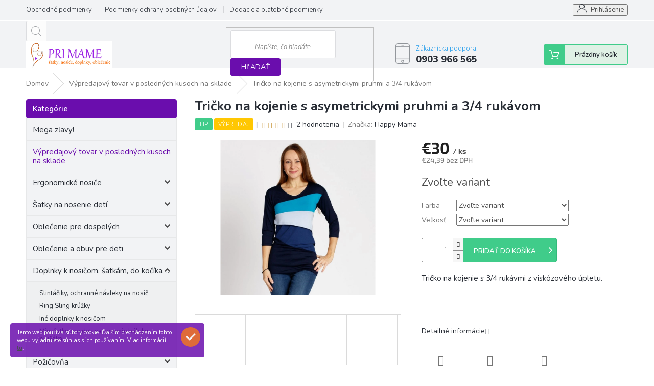

--- FILE ---
content_type: text/html; charset=utf-8
request_url: https://www.primame.sk/vypredajovy-tovar-v-poslednych-kusoch-na-sklade/delsi-kojici-tricko-s-asymetrickymi-pruhy/
body_size: 26975
content:
<!doctype html><html lang="sk" dir="ltr" class="header-background-light external-fonts-loaded"><head><meta charset="utf-8" /><meta name="viewport" content="width=device-width,initial-scale=1" /><title>Tričko na kojenie s asymetrickymi pruhmi a 3/4 rukávom - Primame.sk</title><link rel="preconnect" href="https://cdn.myshoptet.com" /><link rel="dns-prefetch" href="https://cdn.myshoptet.com" /><link rel="preload" href="https://cdn.myshoptet.com/prj/dist/master/cms/libs/jquery/jquery-1.11.3.min.js" as="script" /><link href="https://cdn.myshoptet.com/prj/dist/master/cms/templates/frontend_templates/shared/css/font-face/source-sans-3.css" rel="stylesheet"><link href="https://cdn.myshoptet.com/prj/dist/master/cms/templates/frontend_templates/shared/css/font-face/exo-2.css" rel="stylesheet"><link href="https://cdn.myshoptet.com/prj/dist/master/shop/dist/font-shoptet-11.css.62c94c7785ff2cea73b2.css" rel="stylesheet"><script>
dataLayer = [];
dataLayer.push({'shoptet' : {
    "pageId": 1710,
    "pageType": "productDetail",
    "currency": "EUR",
    "currencyInfo": {
        "decimalSeparator": ",",
        "exchangeRate": 1,
        "priceDecimalPlaces": 2,
        "symbol": "\u20ac",
        "symbolLeft": 1,
        "thousandSeparator": " "
    },
    "language": "sk",
    "projectId": 245044,
    "product": {
        "id": 15575,
        "guid": "bbde75dc-6a84-11eb-af36-3a5aa68a3d78",
        "hasVariants": true,
        "codes": [
            {
                "code": "KM_19494",
                "quantity": "1",
                "stocks": [
                    {
                        "id": 1,
                        "quantity": "1"
                    }
                ]
            },
            {
                "code": "KM_19495",
                "quantity": "1",
                "stocks": [
                    {
                        "id": 1,
                        "quantity": "1"
                    }
                ]
            },
            {
                "code": "KM_19496",
                "quantity": "1",
                "stocks": [
                    {
                        "id": 1,
                        "quantity": "1"
                    }
                ]
            },
            {
                "code": "KM_19516",
                "quantity": "1",
                "stocks": [
                    {
                        "id": 1,
                        "quantity": "1"
                    }
                ]
            },
            {
                "code": "KM_26105",
                "quantity": "1",
                "stocks": [
                    {
                        "id": 1,
                        "quantity": "1"
                    }
                ]
            }
        ],
        "name": "Tri\u010dko na kojenie s asymetrickymi pruhmi a 3\/4 ruk\u00e1vom",
        "appendix": "",
        "weight": 0,
        "manufacturer": "Happy Mama",
        "manufacturerGuid": "1EF5332DD911664A9E15DA0BA3DED3EE",
        "currentCategory": "V\u00fdpredajov\u00fd tovar v posledn\u00fdch kusoch na sklade",
        "currentCategoryGuid": "f7826983-bd55-11eb-a065-0cc47a6c92bc",
        "defaultCategory": "V\u00fdpredajov\u00fd tovar v posledn\u00fdch kusoch na sklade",
        "defaultCategoryGuid": "f7826983-bd55-11eb-a065-0cc47a6c92bc",
        "currency": "EUR",
        "priceWithVat": 30
    },
    "stocks": [
        {
            "id": 1,
            "title": "Predaj\u0148a PriMame",
            "isDeliveryPoint": 1,
            "visibleOnEshop": 1
        },
        {
            "id": "ext",
            "title": "Sklad",
            "isDeliveryPoint": 0,
            "visibleOnEshop": 1
        }
    ],
    "cartInfo": {
        "id": null,
        "freeShipping": false,
        "freeShippingFrom": 120,
        "leftToFreeGift": {
            "formattedPrice": "\u20ac0",
            "priceLeft": 0
        },
        "freeGift": false,
        "leftToFreeShipping": {
            "priceLeft": 120,
            "dependOnRegion": 0,
            "formattedPrice": "\u20ac120"
        },
        "discountCoupon": [],
        "getNoBillingShippingPrice": {
            "withoutVat": 0,
            "vat": 0,
            "withVat": 0
        },
        "cartItems": [],
        "taxMode": "ORDINARY"
    },
    "cart": [],
    "customer": {
        "priceRatio": 1,
        "priceListId": 1,
        "groupId": null,
        "registered": false,
        "mainAccount": false
    }
}});
</script>

<!-- Google Tag Manager -->
<script>(function(w,d,s,l,i){w[l]=w[l]||[];w[l].push({'gtm.start':
new Date().getTime(),event:'gtm.js'});var f=d.getElementsByTagName(s)[0],
j=d.createElement(s),dl=l!='dataLayer'?'&l='+l:'';j.async=true;j.src=
'https://www.googletagmanager.com/gtm.js?id='+i+dl;f.parentNode.insertBefore(j,f);
})(window,document,'script','dataLayer','GTM-MGK2XKQ');</script>
<!-- End Google Tag Manager -->

<meta property="og:type" content="website"><meta property="og:site_name" content="primame.sk"><meta property="og:url" content="https://www.primame.sk/vypredajovy-tovar-v-poslednych-kusoch-na-sklade/delsi-kojici-tricko-s-asymetrickymi-pruhy/"><meta property="og:title" content="Tričko na kojenie s asymetrickymi pruhmi a 3/4 rukávom - Primame.sk"><meta name="author" content="Primame.sk"><meta name="web_author" content="Shoptet.sk"><meta name="dcterms.rightsHolder" content="www.primame.sk"><meta name="robots" content="index,follow"><meta property="og:image" content="https://cdn.myshoptet.com/usr/www.primame.sk/user/shop/big/15575_tricko-na-kojenie-s-asymetrickymi-pruhmi-a-3-4-rukavom.jpg?6021fdc4"><meta property="og:description" content="tričko na kojenie, trištvrťový rukáv, kojo tričko"><meta name="description" content="tričko na kojenie, trištvrťový rukáv, kojo tričko"><meta property="product:price:amount" content="30"><meta property="product:price:currency" content="EUR"><style>:root {--color-primary: #239ceb;--color-primary-h: 204;--color-primary-s: 83%;--color-primary-l: 53%;--color-primary-hover: #1997e5;--color-primary-hover-h: 203;--color-primary-hover-s: 80%;--color-primary-hover-l: 50%;--color-secondary: #468c98;--color-secondary-h: 189;--color-secondary-s: 37%;--color-secondary-l: 44%;--color-secondary-hover: #3b7580;--color-secondary-hover-h: 190;--color-secondary-hover-s: 37%;--color-secondary-hover-l: 37%;--color-tertiary: #ffc807;--color-tertiary-h: 47;--color-tertiary-s: 100%;--color-tertiary-l: 51%;--color-tertiary-hover: #ffbb00;--color-tertiary-hover-h: 44;--color-tertiary-hover-s: 100%;--color-tertiary-hover-l: 50%;--color-header-background: #ffffff;--template-font: "Source Sans 3";--template-headings-font: "Exo 2";--header-background-url: none;--cookies-notice-background: #1A1937;--cookies-notice-color: #F8FAFB;--cookies-notice-button-hover: #f5f5f5;--cookies-notice-link-hover: #27263f;--templates-update-management-preview-mode-content: "Náhľad aktualizácií šablóny je aktívny pre váš prehliadač."}</style>
    
    <link href="https://cdn.myshoptet.com/prj/dist/master/shop/dist/main-11.less.5a24dcbbdabfd189c152.css" rel="stylesheet" />
        
    <script>var shoptet = shoptet || {};</script>
    <script src="https://cdn.myshoptet.com/prj/dist/master/shop/dist/main-3g-header.js.05f199e7fd2450312de2.js"></script>
<!-- User include --><!-- service 479(131) html code header -->
<link href="https://fonts.googleapis.com/css?family=Nunito:200,200i,300,300i,400,400i,600,600i,700,700i,800,800i,900,900i&subset=latin-ext" rel="stylesheet">
<link rel="stylesheet" href="https://cdn.myshoptet.com/usr/shoptet.tomashlad.eu/user/documents/extras/jaspis-new/jaspis.css?v020">
<link rel="stylesheet" href="https://shoptet.tomashlad.eu/user/documents/modul/jaspis/animate.css">

<style>
.not-working {background-color: black;color:white;width:100%;height:100%;position:fixed;top:0;left:0;z-index:9999999;text-align:center;padding:50px;}

@media all and (-ms-high-contrast:none)
     {
     .navigation-buttons {display: inline-table}
     }

#header .site-name a img {
transition:none !important;
}
.quantity.increase {
    min-width: unset;
    min-height: unset;
    padding: 0;
}
.quantity.increase span {display: none;}
.quantity.decrease {
    min-width: unset;
    min-height: unset;
    padding: 0;
}
.quantity.decrease span {display: none;}
.search {z-index:9999;}
.top-navigation-menu-visible .top-navigation-bar-menu-helper {z-index:11111;}
.menu-helper::after {background:transparent;}
.menu-helper {top: 93px;}
  .categories li.active>a:hover {background:transparent;}
  #footer h5 {color:white;}
  .footer-links-icons {display:none;}
  .container.footer-bottom {display:block !important;}
</style>
<link rel="stylesheet" href="https://cdn.myshoptet.com/usr/shoptet.tomashlad.eu/user/documents/extras/jaspis-new/screen.css?v=0003"/>
<style>
.footer-links-icons {display: block;}
#colorbox, #cboxOverlay, #cboxWrapper {z-index:999}
.custom-footer ul li:before {content:"›";font-size:18px;}
</style>
<!-- service 565(213) html code header -->
<!--
<link rel="stylesheet" type="text/css" href="https://app.visual.ws/gpwebpay_shoptet/shoptet.css">
<script async defer type="text/javascript" src="https://app.visual.ws/gpwebpay_shoptet/shoptet.js"></script>
-->
<!-- project html code header -->
<style>

.top-navigation-bar-menu li a:hover b, .podpis a, #footer .custom-footer ul li a:hover, .homepage-box p a, .sidebar .box-bg-variant .categories .active>a, .dropdown-menu li a:hover, #topNavigationDropdown:hover, .top-navigation-bar .dropdown button:hover, .top-nav-button:hover span, a:hover, .top-navigation-bar-menu-helper a:hover b {
	color: #6a0dad !important;
}

.user-action .btn-login, .custom-footer .btn:hover, .box-newsletter fieldset button, .category-header input[type="radio"]:checked+label, .sidebar .box-login form button, .sidebar .box-login form button:hover, .sidebar .box-search form button, .sidebar .box-search form button:hover, ol.top-products li::before, #header fieldset button, .box-categories h4, .site-msg.cookies {
	background-color: #6a0dad !important;
	border: 1px solid #6a0dad !important;
}

.CookiesOK {
	background-color: #d95116 !important;
}

</style>
<script src="https://www.googleoptimize.com/optimize.js?id=OPT-T9DVJ9M"></script>
<script charset="UTF-8" async src='https://app.notifikuj.cz/js/notifikuj.min.js?id=7b9f9f0f-bdd9-4e7f-8f5e-92f6b49ab37c'></script>
<meta name="facebook-domain-verification" content="jq8egcy0ysqk7uh7206tifqmv88x4c" />
<!-- /User include --><link rel="shortcut icon" href="/favicon.ico" type="image/x-icon" /><link rel="canonical" href="https://www.primame.sk/vypredajovy-tovar-v-poslednych-kusoch-na-sklade/delsi-kojici-tricko-s-asymetrickymi-pruhy/" />    <script>
        var _hwq = _hwq || [];
        _hwq.push(['setKey', '3A6F4915708166AC4E5C0FC6B50277FB']);
        _hwq.push(['setTopPos', '200']);
        _hwq.push(['showWidget', '22']);
        (function() {
            var ho = document.createElement('script');
            ho.src = 'https://sk.im9.cz/direct/i/gjs.php?n=wdgt&sak=3A6F4915708166AC4E5C0FC6B50277FB';
            var s = document.getElementsByTagName('script')[0]; s.parentNode.insertBefore(ho, s);
        })();
    </script>
<script>!function(){var t={9196:function(){!function(){var t=/\[object (Boolean|Number|String|Function|Array|Date|RegExp)\]/;function r(r){return null==r?String(r):(r=t.exec(Object.prototype.toString.call(Object(r))))?r[1].toLowerCase():"object"}function n(t,r){return Object.prototype.hasOwnProperty.call(Object(t),r)}function e(t){if(!t||"object"!=r(t)||t.nodeType||t==t.window)return!1;try{if(t.constructor&&!n(t,"constructor")&&!n(t.constructor.prototype,"isPrototypeOf"))return!1}catch(t){return!1}for(var e in t);return void 0===e||n(t,e)}function o(t,r,n){this.b=t,this.f=r||function(){},this.d=!1,this.a={},this.c=[],this.e=function(t){return{set:function(r,n){u(c(r,n),t.a)},get:function(r){return t.get(r)}}}(this),i(this,t,!n);var e=t.push,o=this;t.push=function(){var r=[].slice.call(arguments,0),n=e.apply(t,r);return i(o,r),n}}function i(t,n,o){for(t.c.push.apply(t.c,n);!1===t.d&&0<t.c.length;){if("array"==r(n=t.c.shift()))t:{var i=n,a=t.a;if("string"==r(i[0])){for(var f=i[0].split("."),s=f.pop(),p=(i=i.slice(1),0);p<f.length;p++){if(void 0===a[f[p]])break t;a=a[f[p]]}try{a[s].apply(a,i)}catch(t){}}}else if("function"==typeof n)try{n.call(t.e)}catch(t){}else{if(!e(n))continue;for(var l in n)u(c(l,n[l]),t.a)}o||(t.d=!0,t.f(t.a,n),t.d=!1)}}function c(t,r){for(var n={},e=n,o=t.split("."),i=0;i<o.length-1;i++)e=e[o[i]]={};return e[o[o.length-1]]=r,n}function u(t,o){for(var i in t)if(n(t,i)){var c=t[i];"array"==r(c)?("array"==r(o[i])||(o[i]=[]),u(c,o[i])):e(c)?(e(o[i])||(o[i]={}),u(c,o[i])):o[i]=c}}window.DataLayerHelper=o,o.prototype.get=function(t){var r=this.a;t=t.split(".");for(var n=0;n<t.length;n++){if(void 0===r[t[n]])return;r=r[t[n]]}return r},o.prototype.flatten=function(){this.b.splice(0,this.b.length),this.b[0]={},u(this.a,this.b[0])}}()}},r={};function n(e){var o=r[e];if(void 0!==o)return o.exports;var i=r[e]={exports:{}};return t[e](i,i.exports,n),i.exports}n.n=function(t){var r=t&&t.__esModule?function(){return t.default}:function(){return t};return n.d(r,{a:r}),r},n.d=function(t,r){for(var e in r)n.o(r,e)&&!n.o(t,e)&&Object.defineProperty(t,e,{enumerable:!0,get:r[e]})},n.o=function(t,r){return Object.prototype.hasOwnProperty.call(t,r)},function(){"use strict";n(9196)}()}();</script><style>/* custom background */@media (min-width: 992px) {body {background-position: top center;background-repeat: no-repeat;background-attachment: fixed;}}</style>    <!-- Global site tag (gtag.js) - Google Analytics -->
    <script async src="https://www.googletagmanager.com/gtag/js?id=G-5XLTHFKQLC"></script>
    <script>
        
        window.dataLayer = window.dataLayer || [];
        function gtag(){dataLayer.push(arguments);}
        

        
        gtag('js', new Date());

                gtag('config', 'UA-179943631-1', { 'groups': "UA" });
        
                gtag('config', 'G-5XLTHFKQLC', {"groups":"GA4","send_page_view":false,"content_group":"productDetail","currency":"EUR","page_language":"sk"});
        
                gtag('config', 'AW-10822052529');
        
        
        
        
        
                    gtag('event', 'page_view', {"send_to":"GA4","page_language":"sk","content_group":"productDetail","currency":"EUR"});
        
                gtag('set', 'currency', 'EUR');

        gtag('event', 'view_item', {
            "send_to": "UA",
            "items": [
                {
                    "id": "KM_19494",
                    "name": "Tri\u010dko na kojenie s asymetrickymi pruhmi a 3\/4 ruk\u00e1vom",
                    "category": "V\u00fdpredajov\u00fd tovar v posledn\u00fdch kusoch na sklade",
                                        "brand": "Happy Mama",
                                                            "variant": "Farba: Tyrkysov\u00e1, Ve\u013ekos\u0165: S",
                                        "price": 24.39
                }
            ]
        });
        
        
        
        
        
                    gtag('event', 'view_item', {"send_to":"GA4","page_language":"sk","content_group":"productDetail","value":24.390000000000001,"currency":"EUR","items":[{"item_id":"KM_19494","item_name":"Tri\u010dko na kojenie s asymetrickymi pruhmi a 3\/4 ruk\u00e1vom","item_brand":"Happy Mama","item_category":"V\u00fdpredajov\u00fd tovar v posledn\u00fdch kusoch na sklade","item_variant":"KM_19494~Farba: Tyrkysov\u00e1, Ve\u013ekos\u0165: S","price":24.390000000000001,"quantity":1,"index":0}]});
        
        
        
        
        
        
        
        document.addEventListener('DOMContentLoaded', function() {
            if (typeof shoptet.tracking !== 'undefined') {
                for (var id in shoptet.tracking.bannersList) {
                    gtag('event', 'view_promotion', {
                        "send_to": "UA",
                        "promotions": [
                            {
                                "id": shoptet.tracking.bannersList[id].id,
                                "name": shoptet.tracking.bannersList[id].name,
                                "position": shoptet.tracking.bannersList[id].position
                            }
                        ]
                    });
                }
            }

            shoptet.consent.onAccept(function(agreements) {
                if (agreements.length !== 0) {
                    console.debug('gtag consent accept');
                    var gtagConsentPayload =  {
                        'ad_storage': agreements.includes(shoptet.config.cookiesConsentOptPersonalisation)
                            ? 'granted' : 'denied',
                        'analytics_storage': agreements.includes(shoptet.config.cookiesConsentOptAnalytics)
                            ? 'granted' : 'denied',
                                                                                                'ad_user_data': agreements.includes(shoptet.config.cookiesConsentOptPersonalisation)
                            ? 'granted' : 'denied',
                        'ad_personalization': agreements.includes(shoptet.config.cookiesConsentOptPersonalisation)
                            ? 'granted' : 'denied',
                        };
                    console.debug('update consent data', gtagConsentPayload);
                    gtag('consent', 'update', gtagConsentPayload);
                    dataLayer.push(
                        { 'event': 'update_consent' }
                    );
                }
            });
        });
    </script>
<script>
    (function(t, r, a, c, k, i, n, g) { t['ROIDataObject'] = k;
    t[k]=t[k]||function(){ (t[k].q=t[k].q||[]).push(arguments) },t[k].c=i;n=r.createElement(a),
    g=r.getElementsByTagName(a)[0];n.async=1;n.src=c;g.parentNode.insertBefore(n,g)
    })(window, document, 'script', '//www.heureka.sk/ocm/sdk.js?source=shoptet&version=2&page=product_detail', 'heureka', 'sk');

    heureka('set_user_consent', 1);
</script>
</head><body class="desktop id-1710 in-vypredajovy-tovar-v-poslednych-kusoch-na-sklade template-11 type-product type-detail multiple-columns-body columns-3 ums_forms_redesign--off ums_a11y_category_page--on ums_discussion_rating_forms--off ums_flags_display_unification--on ums_a11y_login--on mobile-header-version-0"><noscript>
    <style>
        #header {
            padding-top: 0;
            position: relative !important;
            top: 0;
        }
        .header-navigation {
            position: relative !important;
        }
        .overall-wrapper {
            margin: 0 !important;
        }
        body:not(.ready) {
            visibility: visible !important;
        }
    </style>
    <div class="no-javascript">
        <div class="no-javascript__title">Musíte zmeniť nastavenie vášho prehliadača</div>
        <div class="no-javascript__text">Pozrite sa na: <a href="https://www.google.com/support/bin/answer.py?answer=23852">Ako povoliť JavaScript vo vašom prehliadači</a>.</div>
        <div class="no-javascript__text">Ak používate software na blokovanie reklám, možno bude potrebné, aby ste povolili JavaScript z tejto stránky.</div>
        <div class="no-javascript__text">Ďakujeme.</div>
    </div>
</noscript>

        <div id="fb-root"></div>
        <script>
            window.fbAsyncInit = function() {
                FB.init({
//                    appId            : 'your-app-id',
                    autoLogAppEvents : true,
                    xfbml            : true,
                    version          : 'v19.0'
                });
            };
        </script>
        <script async defer crossorigin="anonymous" src="https://connect.facebook.net/sk_SK/sdk.js"></script>
<!-- Google Tag Manager (noscript) -->
<noscript><iframe src="https://www.googletagmanager.com/ns.html?id=GTM-MGK2XKQ"
height="0" width="0" style="display:none;visibility:hidden"></iframe></noscript>
<!-- End Google Tag Manager (noscript) -->

    <div class="cookie-ag-wrap">
        <div class="site-msg cookies" data-testid="cookiePopup" data-nosnippet>
            <form action="">
                Tento web používa súbory cookie. Ďalším prechádzaním tohto webu vyjadrujete súhlas s ich používaním. Viac informácií <a href="https://245044.myshoptet.com/podmienky-ochrany-osobnych-udajov/" target="\">tu</a>.
                <button type="submit" class="btn btn-xs btn-default CookiesOK" data-cookie-notice-ttl="7" data-testid="buttonCookieSubmit">Rozumiem</button>
            </form>
        </div>
            </div>
<a href="#content" class="skip-link sr-only">Prejsť na obsah</a><div class="overall-wrapper"><div class="user-action"><div class="container">
    <div class="user-action-in">
                    <div id="login" class="user-action-login popup-widget login-widget" role="dialog" aria-labelledby="loginHeading">
        <div class="popup-widget-inner">
                            <h2 id="loginHeading">Prihlásenie k vášmu účtu</h2><div id="customerLogin"><form action="/action/Customer/Login/" method="post" id="formLoginIncluded" class="csrf-enabled formLogin" data-testid="formLogin"><input type="hidden" name="referer" value="" /><div class="form-group"><div class="input-wrapper email js-validated-element-wrapper no-label"><input type="email" name="email" class="form-control" autofocus placeholder="E-mailová adresa (napr. jan@novak.sk)" data-testid="inputEmail" autocomplete="email" required /></div></div><div class="form-group"><div class="input-wrapper password js-validated-element-wrapper no-label"><input type="password" name="password" class="form-control" placeholder="Heslo" data-testid="inputPassword" autocomplete="current-password" required /><span class="no-display">Nemôžete vyplniť toto pole</span><input type="text" name="surname" value="" class="no-display" /></div></div><div class="form-group"><div class="login-wrapper"><button type="submit" class="btn btn-secondary btn-text btn-login" data-testid="buttonSubmit">Prihlásiť sa</button><div class="password-helper"><a href="/registracia/" data-testid="signup" rel="nofollow">Nová registrácia</a><a href="/klient/zabudnute-heslo/" rel="nofollow">Zabudnuté heslo</a></div></div></div></form>
</div>                    </div>
    </div>

                            <div id="cart-widget" class="user-action-cart popup-widget cart-widget loader-wrapper" data-testid="popupCartWidget" role="dialog" aria-hidden="true">
    <div class="popup-widget-inner cart-widget-inner place-cart-here">
        <div class="loader-overlay">
            <div class="loader"></div>
        </div>
    </div>

    <div class="cart-widget-button">
        <a href="/kosik/" class="btn btn-conversion" id="continue-order-button" rel="nofollow" data-testid="buttonNextStep">Pokračovať do košíka</a>
    </div>
</div>
            </div>
</div>
</div><div class="top-navigation-bar" data-testid="topNavigationBar">

    <div class="container">

        <div class="top-navigation-contacts">
            <strong>Zákaznícka podpora:</strong><a href="tel:0903966565" class="project-phone" aria-label="Zavolať na 0903966565" data-testid="contactboxPhone"><span>0903 966 565</span></a><a href="mailto:obchod@primame.sk" class="project-email" data-testid="contactboxEmail"><span>obchod@primame.sk</span></a>        </div>

                            <div class="top-navigation-menu">
                <div class="top-navigation-menu-trigger"></div>
                <ul class="top-navigation-bar-menu">
                                            <li class="top-navigation-menu-item-39">
                            <a href="/obchodne-podmienky/">Obchodné podmienky</a>
                        </li>
                                            <li class="top-navigation-menu-item-691">
                            <a href="/podmienky-ochrany-osobnych-udajov/">Podmienky ochrany osobných údajov</a>
                        </li>
                                            <li class="top-navigation-menu-item-1121">
                            <a href="/dodacie-a-platobne-podmienky/">Dodacie a platobné podmienky</a>
                        </li>
                                            <li class="top-navigation-menu-item-1130">
                            <a href="/reklamacny-formular/">Formulár na odstúpenie od zmluvy</a>
                        </li>
                                            <li class="top-navigation-menu-item-1127">
                            <a href="/reklamacny-poriadok/">Reklamačný poriadok</a>
                        </li>
                                    </ul>
                <ul class="top-navigation-bar-menu-helper"></ul>
            </div>
        
        <div class="top-navigation-tools">
            <div class="responsive-tools">
                <a href="#" class="toggle-window" data-target="search" aria-label="Hľadať" data-testid="linkSearchIcon"></a>
                                                            <a href="#" class="toggle-window" data-target="login"></a>
                                                    <a href="#" class="toggle-window" data-target="navigation" aria-label="Menu" data-testid="hamburgerMenu"></a>
            </div>
                        <button class="top-nav-button top-nav-button-login toggle-window" type="button" data-target="login" aria-haspopup="dialog" aria-controls="login" aria-expanded="false" data-testid="signin"><span>Prihlásenie</span></button>        </div>

    </div>

</div>
<header id="header"><div class="container navigation-wrapper">
    <div class="header-top">
        <div class="site-name-wrapper">
            <div class="site-name"><a href="/" data-testid="linkWebsiteLogo"><img src="https://cdn.myshoptet.com/usr/www.primame.sk/user/logos/logo_web.jpg" alt="Primame.sk" fetchpriority="low" /></a></div>        </div>
        <div class="search" itemscope itemtype="https://schema.org/WebSite">
            <meta itemprop="headline" content="Výpredajový tovar v posledných kusoch na sklade"/><meta itemprop="url" content="https://www.primame.sk"/><meta itemprop="text" content="tričko na kojenie, trištvrťový rukáv, kojo tričko"/>            <form action="/action/ProductSearch/prepareString/" method="post"
    id="formSearchForm" class="search-form compact-form js-search-main"
    itemprop="potentialAction" itemscope itemtype="https://schema.org/SearchAction" data-testid="searchForm">
    <fieldset>
        <meta itemprop="target"
            content="https://www.primame.sk/vyhladavanie/?string={string}"/>
        <input type="hidden" name="language" value="sk"/>
        
            
<input
    type="search"
    name="string"
        class="query-input form-control search-input js-search-input"
    placeholder="Napíšte, čo hľadáte"
    autocomplete="off"
    required
    itemprop="query-input"
    aria-label="Vyhľadávanie"
    data-testid="searchInput"
>
            <button type="submit" class="btn btn-default" data-testid="searchBtn">Hľadať</button>
        
    </fieldset>
</form>
        </div>
        <div class="navigation-buttons">
                
    <a href="/kosik/" class="btn btn-icon toggle-window cart-count" data-target="cart" data-hover="true" data-redirect="true" data-testid="headerCart" rel="nofollow" aria-haspopup="dialog" aria-expanded="false" aria-controls="cart-widget">
        
                <span class="sr-only">Nákupný košík</span>
        
            <span class="cart-price visible-lg-inline-block" data-testid="headerCartPrice">
                                    Prázdny košík                            </span>
        
    
            </a>
        </div>
    </div>
    <nav id="navigation" aria-label="Hlavné menu" data-collapsible="true"><div class="navigation-in menu"><ul class="menu-level-1" role="menubar" data-testid="headerMenuItems"><li class="menu-item-1722" role="none"><a href="/megazlavy/" data-testid="headerMenuItem" role="menuitem" aria-expanded="false"><b>Mega zľavy!</b></a></li>
<li class="menu-item-1710" role="none"><a href="/vypredajovy-tovar-v-poslednych-kusoch-na-sklade/" class="active" data-testid="headerMenuItem" role="menuitem" aria-expanded="false"><b>Výpredajový tovar v posledných kusoch na sklade</b></a></li>
<li class="menu-item-1037 ext" role="none"><a href="/ergonomicke-nosice/" data-testid="headerMenuItem" role="menuitem" aria-haspopup="true" aria-expanded="false"><b>Ergonomické nosiče</b><span class="submenu-arrow"></span></a><ul class="menu-level-2" aria-label="Ergonomické nosiče" tabindex="-1" role="menu"><li class="menu-item-1076" role="none"><a href="/nosice-od-narodenia/" class="menu-image" data-testid="headerMenuItem" tabindex="-1" aria-hidden="true"><img src="data:image/svg+xml,%3Csvg%20width%3D%22140%22%20height%3D%22100%22%20xmlns%3D%22http%3A%2F%2Fwww.w3.org%2F2000%2Fsvg%22%3E%3C%2Fsvg%3E" alt="" aria-hidden="true" width="140" height="100"  data-src="https://cdn.myshoptet.com/prj/dist/master/cms/templates/frontend_templates/00/img/folder.svg" fetchpriority="low" /></a><div><a href="/nosice-od-narodenia/" data-testid="headerMenuItem" role="menuitem"><span>Nosiče od narodenia</span></a>
                        </div></li><li class="menu-item-1079" role="none"><a href="/nosice-od-3-rokov/" class="menu-image" data-testid="headerMenuItem" tabindex="-1" aria-hidden="true"><img src="data:image/svg+xml,%3Csvg%20width%3D%22140%22%20height%3D%22100%22%20xmlns%3D%22http%3A%2F%2Fwww.w3.org%2F2000%2Fsvg%22%3E%3C%2Fsvg%3E" alt="" aria-hidden="true" width="140" height="100"  data-src="https://cdn.myshoptet.com/prj/dist/master/cms/templates/frontend_templates/00/img/folder.svg" fetchpriority="low" /></a><div><a href="/nosice-od-3-rokov/" data-testid="headerMenuItem" role="menuitem"><span>Nosiče od 3-4 mesiacov</span></a>
                        </div></li><li class="menu-item-1082" role="none"><a href="/nosice-xxl--toddler/" class="menu-image" data-testid="headerMenuItem" tabindex="-1" aria-hidden="true"><img src="data:image/svg+xml,%3Csvg%20width%3D%22140%22%20height%3D%22100%22%20xmlns%3D%22http%3A%2F%2Fwww.w3.org%2F2000%2Fsvg%22%3E%3C%2Fsvg%3E" alt="" aria-hidden="true" width="140" height="100"  data-src="https://cdn.myshoptet.com/prj/dist/master/cms/templates/frontend_templates/00/img/folder.svg" fetchpriority="low" /></a><div><a href="/nosice-xxl--toddler/" data-testid="headerMenuItem" role="menuitem"><span>Nosiče XXL, toddler</span></a>
                        </div></li><li class="menu-item-1085" role="none"><a href="/rastuce-nosice/" class="menu-image" data-testid="headerMenuItem" tabindex="-1" aria-hidden="true"><img src="data:image/svg+xml,%3Csvg%20width%3D%22140%22%20height%3D%22100%22%20xmlns%3D%22http%3A%2F%2Fwww.w3.org%2F2000%2Fsvg%22%3E%3C%2Fsvg%3E" alt="" aria-hidden="true" width="140" height="100"  data-src="https://cdn.myshoptet.com/prj/dist/master/cms/templates/frontend_templates/00/img/folder.svg" fetchpriority="low" /></a><div><a href="/rastuce-nosice/" data-testid="headerMenuItem" role="menuitem"><span>Rastúce nosiče</span></a>
                        </div></li><li class="menu-item-1376" role="none"><a href="/nosice-typu-mei-tai/" class="menu-image" data-testid="headerMenuItem" tabindex="-1" aria-hidden="true"><img src="data:image/svg+xml,%3Csvg%20width%3D%22140%22%20height%3D%22100%22%20xmlns%3D%22http%3A%2F%2Fwww.w3.org%2F2000%2Fsvg%22%3E%3C%2Fsvg%3E" alt="" aria-hidden="true" width="140" height="100"  data-src="https://cdn.myshoptet.com/prj/dist/master/cms/templates/frontend_templates/00/img/folder.svg" fetchpriority="low" /></a><div><a href="/nosice-typu-mei-tai/" data-testid="headerMenuItem" role="menuitem"><span>Nosiče typu Mei-tai a polovičný mei-tai</span></a>
                        </div></li><li class="menu-item-1406" role="none"><a href="/-vy-letne-verzie-pre-este-prijemnejsie-nosenie-v-horucavach/" class="menu-image" data-testid="headerMenuItem" tabindex="-1" aria-hidden="true"><img src="data:image/svg+xml,%3Csvg%20width%3D%22140%22%20height%3D%22100%22%20xmlns%3D%22http%3A%2F%2Fwww.w3.org%2F2000%2Fsvg%22%3E%3C%2Fsvg%3E" alt="" aria-hidden="true" width="140" height="100"  data-src="https://cdn.myshoptet.com/prj/dist/master/cms/templates/frontend_templates/00/img/folder.svg" fetchpriority="low" /></a><div><a href="/-vy-letne-verzie-pre-este-prijemnejsie-nosenie-v-horucavach/" data-testid="headerMenuItem" role="menuitem"><span>(Vý)Letné verzie pre ešte príjemnejšie nosenie v horúčavách :) </span></a>
                        </div></li></ul></li>
<li class="menu-item-1058 ext" role="none"><a href="/satky-na-nosenie-deti/" data-testid="headerMenuItem" role="menuitem" aria-haspopup="true" aria-expanded="false"><b>Šatky na nosenie detí</b><span class="submenu-arrow"></span></a><ul class="menu-level-2" aria-label="Šatky na nosenie detí" tabindex="-1" role="menu"><li class="menu-item-1061 has-third-level" role="none"><a href="/pevne-satky-na-nosenie-deti/" class="menu-image" data-testid="headerMenuItem" tabindex="-1" aria-hidden="true"><img src="data:image/svg+xml,%3Csvg%20width%3D%22140%22%20height%3D%22100%22%20xmlns%3D%22http%3A%2F%2Fwww.w3.org%2F2000%2Fsvg%22%3E%3C%2Fsvg%3E" alt="" aria-hidden="true" width="140" height="100"  data-src="https://cdn.myshoptet.com/prj/dist/master/cms/templates/frontend_templates/00/img/folder.svg" fetchpriority="low" /></a><div><a href="/pevne-satky-na-nosenie-deti/" data-testid="headerMenuItem" role="menuitem"><span>Pevné šatky na nosenie detí</span></a>
                                                    <ul class="menu-level-3" role="menu">
                                                                    <li class="menu-item-1022" role="none">
                                        <a href="/didymos/" data-testid="headerMenuItem" role="menuitem">
                                            DIDYMOS</a>,                                    </li>
                                                                    <li class="menu-item-1007" role="none">
                                        <a href="/ellevill/" data-testid="headerMenuItem" role="menuitem">
                                            ELLEVILL</a>,                                    </li>
                                                                    <li class="menu-item-1013" role="none">
                                        <a href="/hoppediz/" data-testid="headerMenuItem" role="menuitem">
                                            HOPPEDIZ</a>,                                    </li>
                                                                    <li class="menu-item-1010" role="none">
                                        <a href="/fidella/" data-testid="headerMenuItem" role="menuitem">
                                            FIDELLA</a>,                                    </li>
                                                                    <li class="menu-item-1019" role="none">
                                        <a href="/kokadi/" data-testid="headerMenuItem" role="menuitem">
                                            KOKADI</a>,                                    </li>
                                                                    <li class="menu-item-1016" role="none">
                                        <a href="/lenny-lamb/" data-testid="headerMenuItem" role="menuitem">
                                            LENNY LAMB</a>,                                    </li>
                                                                    <li class="menu-item-1025" role="none">
                                        <a href="/natibaby/" data-testid="headerMenuItem" role="menuitem">
                                            NATIBABY</a>,                                    </li>
                                                                    <li class="menu-item-1004" role="none">
                                        <a href="/storchenwiege/" data-testid="headerMenuItem" role="menuitem">
                                            STORCHENWIEGE</a>                                    </li>
                                                            </ul>
                        </div></li></ul></li>
<li class="menu-item-1049 ext" role="none"><a href="/oblecenie-na-nosenie-pre-dospelych/" data-testid="headerMenuItem" role="menuitem" aria-haspopup="true" aria-expanded="false"><b>Oblečenie pre dospelých</b><span class="submenu-arrow"></span></a><ul class="menu-level-2" aria-label="Oblečenie pre dospelých" tabindex="-1" role="menu"><li class="menu-item-992 has-third-level" role="none"><a href="/bundy-a-kabaty-na-nosenie-deti/" class="menu-image" data-testid="headerMenuItem" tabindex="-1" aria-hidden="true"><img src="data:image/svg+xml,%3Csvg%20width%3D%22140%22%20height%3D%22100%22%20xmlns%3D%22http%3A%2F%2Fwww.w3.org%2F2000%2Fsvg%22%3E%3C%2Fsvg%3E" alt="" aria-hidden="true" width="140" height="100"  data-src="https://cdn.myshoptet.com/prj/dist/master/cms/templates/frontend_templates/00/img/folder.svg" fetchpriority="low" /></a><div><a href="/bundy-a-kabaty-na-nosenie-deti/" data-testid="headerMenuItem" role="menuitem"><span>Bundy a kabáty na nosenie detí</span></a>
                                                    <ul class="menu-level-3" role="menu">
                                                                    <li class="menu-item-1052" role="none">
                                        <a href="/zimne-bundy/" data-testid="headerMenuItem" role="menuitem">
                                            Zimné bundy</a>,                                    </li>
                                                                    <li class="menu-item-1055" role="none">
                                        <a href="/prechodne-bundy/" data-testid="headerMenuItem" role="menuitem">
                                            Prechodné bundy</a>                                    </li>
                                                            </ul>
                        </div></li><li class="menu-item-986" role="none"><a href="/mikiny-a-svetre-na-nosenie-deti/" class="menu-image" data-testid="headerMenuItem" tabindex="-1" aria-hidden="true"><img src="data:image/svg+xml,%3Csvg%20width%3D%22140%22%20height%3D%22100%22%20xmlns%3D%22http%3A%2F%2Fwww.w3.org%2F2000%2Fsvg%22%3E%3C%2Fsvg%3E" alt="" aria-hidden="true" width="140" height="100"  data-src="https://cdn.myshoptet.com/prj/dist/master/cms/templates/frontend_templates/00/img/folder.svg" fetchpriority="low" /></a><div><a href="/mikiny-a-svetre-na-nosenie-deti/" data-testid="headerMenuItem" role="menuitem"><span>Mikiny a svetre na nosenie detí</span></a>
                        </div></li><li class="menu-item-989" role="none"><a href="/ochranne-kapsy/" class="menu-image" data-testid="headerMenuItem" tabindex="-1" aria-hidden="true"><img src="data:image/svg+xml,%3Csvg%20width%3D%22140%22%20height%3D%22100%22%20xmlns%3D%22http%3A%2F%2Fwww.w3.org%2F2000%2Fsvg%22%3E%3C%2Fsvg%3E" alt="" aria-hidden="true" width="140" height="100"  data-src="https://cdn.myshoptet.com/prj/dist/master/cms/templates/frontend_templates/00/img/folder.svg" fetchpriority="low" /></a><div><a href="/ochranne-kapsy/" data-testid="headerMenuItem" role="menuitem"><span>Ochranné kapsy</span></a>
                        </div></li><li class="menu-item-1001 has-third-level" role="none"><a href="/na-kojenie/" class="menu-image" data-testid="headerMenuItem" tabindex="-1" aria-hidden="true"><img src="data:image/svg+xml,%3Csvg%20width%3D%22140%22%20height%3D%22100%22%20xmlns%3D%22http%3A%2F%2Fwww.w3.org%2F2000%2Fsvg%22%3E%3C%2Fsvg%3E" alt="" aria-hidden="true" width="140" height="100"  data-src="https://cdn.myshoptet.com/prj/dist/master/cms/templates/frontend_templates/00/img/folder.svg" fetchpriority="low" /></a><div><a href="/na-kojenie/" data-testid="headerMenuItem" role="menuitem"><span>Na kojenie</span></a>
                                                    <ul class="menu-level-3" role="menu">
                                                                    <li class="menu-item-1433" role="none">
                                        <a href="/tricka-a-rolaky-na-kojenie/" data-testid="headerMenuItem" role="menuitem">
                                            Tričká a roláky na kojenie</a>,                                    </li>
                                                                    <li class="menu-item-1436" role="none">
                                        <a href="/saty-na-kojenie/" data-testid="headerMenuItem" role="menuitem">
                                            Šaty na kojenie</a>,                                    </li>
                                                                    <li class="menu-item-1439" role="none">
                                        <a href="/nocne-kosele-a-pyzama-na-kojenie/" data-testid="headerMenuItem" role="menuitem">
                                            Nočné košele a pyžamá na kojenie</a>                                    </li>
                                                            </ul>
                        </div></li><li class="menu-item-1157 has-third-level" role="none"><a href="/tehotenske-oblecenie/" class="menu-image" data-testid="headerMenuItem" tabindex="-1" aria-hidden="true"><img src="data:image/svg+xml,%3Csvg%20width%3D%22140%22%20height%3D%22100%22%20xmlns%3D%22http%3A%2F%2Fwww.w3.org%2F2000%2Fsvg%22%3E%3C%2Fsvg%3E" alt="" aria-hidden="true" width="140" height="100"  data-src="https://cdn.myshoptet.com/prj/dist/master/cms/templates/frontend_templates/00/img/folder.svg" fetchpriority="low" /></a><div><a href="/tehotenske-oblecenie/" data-testid="headerMenuItem" role="menuitem"><span>Tehotenské oblečenie</span></a>
                                                    <ul class="menu-level-3" role="menu">
                                                                    <li class="menu-item-1445" role="none">
                                        <a href="/tehotenske-tricka/" data-testid="headerMenuItem" role="menuitem">
                                            Tehotenské tričká</a>,                                    </li>
                                                                    <li class="menu-item-1451" role="none">
                                        <a href="/saty-a-sukne/" data-testid="headerMenuItem" role="menuitem">
                                             Šaty a sukne</a>,                                    </li>
                                                                    <li class="menu-item-1454" role="none">
                                        <a href="/nohavice-a-leginy/" data-testid="headerMenuItem" role="menuitem">
                                            Nohavice a legíny</a>,                                    </li>
                                                                    <li class="menu-item-1457" role="none">
                                        <a href="/svetre-mikiny-a-bundy/" data-testid="headerMenuItem" role="menuitem">
                                            Svetre, mikiny a bundy</a>                                    </li>
                                                            </ul>
                        </div></li><li class="menu-item-1379" role="none"><a href="/funkcne-oblecenie/" class="menu-image" data-testid="headerMenuItem" tabindex="-1" aria-hidden="true"><img src="data:image/svg+xml,%3Csvg%20width%3D%22140%22%20height%3D%22100%22%20xmlns%3D%22http%3A%2F%2Fwww.w3.org%2F2000%2Fsvg%22%3E%3C%2Fsvg%3E" alt="" aria-hidden="true" width="140" height="100"  data-src="https://cdn.myshoptet.com/prj/dist/master/cms/templates/frontend_templates/00/img/folder.svg" fetchpriority="low" /></a><div><a href="/funkcne-oblecenie/" data-testid="headerMenuItem" role="menuitem"><span>Funkčné oblečenie</span></a>
                        </div></li><li class="menu-item-956" role="none"><a href="/doplnky-k-obleceniu/" class="menu-image" data-testid="headerMenuItem" tabindex="-1" aria-hidden="true"><img src="data:image/svg+xml,%3Csvg%20width%3D%22140%22%20height%3D%22100%22%20xmlns%3D%22http%3A%2F%2Fwww.w3.org%2F2000%2Fsvg%22%3E%3C%2Fsvg%3E" alt="" aria-hidden="true" width="140" height="100"  data-src="https://cdn.myshoptet.com/prj/dist/master/cms/templates/frontend_templates/00/img/folder.svg" fetchpriority="low" /></a><div><a href="/doplnky-k-obleceniu/" data-testid="headerMenuItem" role="menuitem"><span>Doplnky k oblečeniu</span></a>
                        </div></li><li class="menu-item-1160" role="none"><a href="/panske-oblecenie-na-nosenie/" class="menu-image" data-testid="headerMenuItem" tabindex="-1" aria-hidden="true"><img src="data:image/svg+xml,%3Csvg%20width%3D%22140%22%20height%3D%22100%22%20xmlns%3D%22http%3A%2F%2Fwww.w3.org%2F2000%2Fsvg%22%3E%3C%2Fsvg%3E" alt="" aria-hidden="true" width="140" height="100"  data-src="https://cdn.myshoptet.com/prj/dist/master/cms/templates/frontend_templates/00/img/folder.svg" fetchpriority="low" /></a><div><a href="/panske-oblecenie-na-nosenie/" data-testid="headerMenuItem" role="menuitem"><span>Pánske oblečenie na nosenie</span></a>
                        </div></li></ul></li>
<li class="menu-item-1046 ext" role="none"><a href="/oblecenie-a-obuv-pre-deti/" data-testid="headerMenuItem" role="menuitem" aria-haspopup="true" aria-expanded="false"><b>Oblečenie a obuv pre deti</b><span class="submenu-arrow"></span></a><ul class="menu-level-2" aria-label="Oblečenie a obuv pre deti" tabindex="-1" role="menu"><li class="menu-item-1064" role="none"><a href="/capacky-na-prve-kroky/" class="menu-image" data-testid="headerMenuItem" tabindex="-1" aria-hidden="true"><img src="data:image/svg+xml,%3Csvg%20width%3D%22140%22%20height%3D%22100%22%20xmlns%3D%22http%3A%2F%2Fwww.w3.org%2F2000%2Fsvg%22%3E%3C%2Fsvg%3E" alt="" aria-hidden="true" width="140" height="100"  data-src="https://cdn.myshoptet.com/prj/dist/master/cms/templates/frontend_templates/00/img/folder.svg" fetchpriority="low" /></a><div><a href="/capacky-na-prve-kroky/" data-testid="headerMenuItem" role="menuitem"><span>Capačky na prvé kroky</span></a>
                        </div></li><li class="menu-item-1232" role="none"><a href="/topanocky-do-nosica--satky--na-nozicky/" class="menu-image" data-testid="headerMenuItem" tabindex="-1" aria-hidden="true"><img src="data:image/svg+xml,%3Csvg%20width%3D%22140%22%20height%3D%22100%22%20xmlns%3D%22http%3A%2F%2Fwww.w3.org%2F2000%2Fsvg%22%3E%3C%2Fsvg%3E" alt="" aria-hidden="true" width="140" height="100"  data-src="https://cdn.myshoptet.com/prj/dist/master/cms/templates/frontend_templates/00/img/folder.svg" fetchpriority="low" /></a><div><a href="/topanocky-do-nosica--satky--na-nozicky/" data-testid="headerMenuItem" role="menuitem"><span>Topánočky do nosiča, šatky (Na nožičky)</span></a>
                        </div></li><li class="menu-item-1067" role="none"><a href="/body--tricko/" class="menu-image" data-testid="headerMenuItem" tabindex="-1" aria-hidden="true"><img src="data:image/svg+xml,%3Csvg%20width%3D%22140%22%20height%3D%22100%22%20xmlns%3D%22http%3A%2F%2Fwww.w3.org%2F2000%2Fsvg%22%3E%3C%2Fsvg%3E" alt="" aria-hidden="true" width="140" height="100"  data-src="https://cdn.myshoptet.com/prj/dist/master/cms/templates/frontend_templates/00/img/folder.svg" fetchpriority="low" /></a><div><a href="/body--tricko/" data-testid="headerMenuItem" role="menuitem"><span>Body, tričko</span></a>
                        </div></li><li class="menu-item-1070" role="none"><a href="/nohavice--longies/" class="menu-image" data-testid="headerMenuItem" tabindex="-1" aria-hidden="true"><img src="data:image/svg+xml,%3Csvg%20width%3D%22140%22%20height%3D%22100%22%20xmlns%3D%22http%3A%2F%2Fwww.w3.org%2F2000%2Fsvg%22%3E%3C%2Fsvg%3E" alt="" aria-hidden="true" width="140" height="100"  data-src="https://cdn.myshoptet.com/prj/dist/master/cms/templates/frontend_templates/00/img/folder.svg" fetchpriority="low" /></a><div><a href="/nohavice--longies/" data-testid="headerMenuItem" role="menuitem"><span>Nohavice, leginy, tepláky, dupačky, polodupačky ,.. </span></a>
                        </div></li><li class="menu-item-995" role="none"><a href="/ciapky-a-kukly/" class="menu-image" data-testid="headerMenuItem" tabindex="-1" aria-hidden="true"><img src="data:image/svg+xml,%3Csvg%20width%3D%22140%22%20height%3D%22100%22%20xmlns%3D%22http%3A%2F%2Fwww.w3.org%2F2000%2Fsvg%22%3E%3C%2Fsvg%3E" alt="" aria-hidden="true" width="140" height="100"  data-src="https://cdn.myshoptet.com/prj/dist/master/cms/templates/frontend_templates/00/img/folder.svg" fetchpriority="low" /></a><div><a href="/ciapky-a-kukly/" data-testid="headerMenuItem" role="menuitem"><span>Čiapky a kukly</span></a>
                        </div></li><li class="menu-item-1073" role="none"><a href="/rukavicky/" class="menu-image" data-testid="headerMenuItem" tabindex="-1" aria-hidden="true"><img src="data:image/svg+xml,%3Csvg%20width%3D%22140%22%20height%3D%22100%22%20xmlns%3D%22http%3A%2F%2Fwww.w3.org%2F2000%2Fsvg%22%3E%3C%2Fsvg%3E" alt="" aria-hidden="true" width="140" height="100"  data-src="https://cdn.myshoptet.com/prj/dist/master/cms/templates/frontend_templates/00/img/folder.svg" fetchpriority="low" /></a><div><a href="/rukavicky/" data-testid="headerMenuItem" role="menuitem"><span>Rukavičky</span></a>
                        </div></li><li class="menu-item-1364" role="none"><a href="/navleky--stucne--na-nohy-ruky/" class="menu-image" data-testid="headerMenuItem" tabindex="-1" aria-hidden="true"><img src="data:image/svg+xml,%3Csvg%20width%3D%22140%22%20height%3D%22100%22%20xmlns%3D%22http%3A%2F%2Fwww.w3.org%2F2000%2Fsvg%22%3E%3C%2Fsvg%3E" alt="" aria-hidden="true" width="140" height="100"  data-src="https://cdn.myshoptet.com/prj/dist/master/cms/templates/frontend_templates/00/img/folder.svg" fetchpriority="low" /></a><div><a href="/navleky--stucne--na-nohy-ruky/" data-testid="headerMenuItem" role="menuitem"><span>Návleky (štucne) na nohy/ruky</span></a>
                        </div></li></ul></li>
<li class="menu-item-1196 ext" role="none"><a href="/doplnky-2/" data-testid="headerMenuItem" role="menuitem" aria-haspopup="true" aria-expanded="false"><b>Doplnky k nosičom, šatkám, do kočíka, ...</b><span class="submenu-arrow"></span></a><ul class="menu-level-2" aria-label="Doplnky k nosičom, šatkám, do kočíka, ..." tabindex="-1" role="menu"><li class="menu-item-1142" role="none"><a href="/slintaciky--ochranne-navleky-na-nosic/" class="menu-image" data-testid="headerMenuItem" tabindex="-1" aria-hidden="true"><img src="data:image/svg+xml,%3Csvg%20width%3D%22140%22%20height%3D%22100%22%20xmlns%3D%22http%3A%2F%2Fwww.w3.org%2F2000%2Fsvg%22%3E%3C%2Fsvg%3E" alt="" aria-hidden="true" width="140" height="100"  data-src="https://cdn.myshoptet.com/prj/dist/master/cms/templates/frontend_templates/00/img/folder.svg" fetchpriority="low" /></a><div><a href="/slintaciky--ochranne-navleky-na-nosic/" data-testid="headerMenuItem" role="menuitem"><span>Slintáčiky, ochranné návleky na nosič</span></a>
                        </div></li><li class="menu-item-1151" role="none"><a href="/ring-sling-kruzky/" class="menu-image" data-testid="headerMenuItem" tabindex="-1" aria-hidden="true"><img src="data:image/svg+xml,%3Csvg%20width%3D%22140%22%20height%3D%22100%22%20xmlns%3D%22http%3A%2F%2Fwww.w3.org%2F2000%2Fsvg%22%3E%3C%2Fsvg%3E" alt="" aria-hidden="true" width="140" height="100"  data-src="https://cdn.myshoptet.com/prj/dist/master/cms/templates/frontend_templates/00/img/folder.svg" fetchpriority="low" /></a><div><a href="/ring-sling-kruzky/" data-testid="headerMenuItem" role="menuitem"><span>Ring Sling krúžky</span></a>
                        </div></li><li class="menu-item-1040" role="none"><a href="/doplnky-k-nosicom--satkam/" class="menu-image" data-testid="headerMenuItem" tabindex="-1" aria-hidden="true"><img src="data:image/svg+xml,%3Csvg%20width%3D%22140%22%20height%3D%22100%22%20xmlns%3D%22http%3A%2F%2Fwww.w3.org%2F2000%2Fsvg%22%3E%3C%2Fsvg%3E" alt="" aria-hidden="true" width="140" height="100"  data-src="https://cdn.myshoptet.com/prj/dist/master/cms/templates/frontend_templates/00/img/folder.svg" fetchpriority="low" /></a><div><a href="/doplnky-k-nosicom--satkam/" data-testid="headerMenuItem" role="menuitem"><span>Iné doplnky k nosičom</span></a>
                        </div></li><li class="menu-item-1172" role="none"><a href="/satky-pre-deti-na-nosenie-babiky--plysaka/" class="menu-image" data-testid="headerMenuItem" tabindex="-1" aria-hidden="true"><img src="data:image/svg+xml,%3Csvg%20width%3D%22140%22%20height%3D%22100%22%20xmlns%3D%22http%3A%2F%2Fwww.w3.org%2F2000%2Fsvg%22%3E%3C%2Fsvg%3E" alt="" aria-hidden="true" width="140" height="100"  data-src="https://cdn.myshoptet.com/prj/dist/master/cms/templates/frontend_templates/00/img/folder.svg" fetchpriority="low" /></a><div><a href="/satky-pre-deti-na-nosenie-babiky--plysaka/" data-testid="headerMenuItem" role="menuitem"><span>Mini šatky pre deti na nosenie bábiky, plyšáka</span></a>
                        </div></li></ul></li>
<li class="menu-item-1109 ext" role="none"><a href="/pozicovna/" data-testid="headerMenuItem" role="menuitem" aria-haspopup="true" aria-expanded="false"><b>Požičovňa</b><span class="submenu-arrow"></span></a><ul class="menu-level-2" aria-label="Požičovňa" tabindex="-1" role="menu"><li class="menu-item-1112" role="none"><a href="/pozicovna-ergonomickych-nosicov-a-satiek-na-nosenie-deti/" class="menu-image" data-testid="headerMenuItem" tabindex="-1" aria-hidden="true"><img src="data:image/svg+xml,%3Csvg%20width%3D%22140%22%20height%3D%22100%22%20xmlns%3D%22http%3A%2F%2Fwww.w3.org%2F2000%2Fsvg%22%3E%3C%2Fsvg%3E" alt="" aria-hidden="true" width="140" height="100"  data-src="https://cdn.myshoptet.com/prj/dist/master/cms/templates/frontend_templates/00/img/folder.svg" fetchpriority="low" /></a><div><a href="/pozicovna-ergonomickych-nosicov-a-satiek-na-nosenie-deti/" data-testid="headerMenuItem" role="menuitem"><span>Požičovňa ergonomických nosičov a šatiek na nosenie detí</span></a>
                        </div></li><li class="menu-item-1115" role="none"><a href="/pozicovna-doplnkov-na-nosenie-deti/" class="menu-image" data-testid="headerMenuItem" tabindex="-1" aria-hidden="true"><img src="data:image/svg+xml,%3Csvg%20width%3D%22140%22%20height%3D%22100%22%20xmlns%3D%22http%3A%2F%2Fwww.w3.org%2F2000%2Fsvg%22%3E%3C%2Fsvg%3E" alt="" aria-hidden="true" width="140" height="100"  data-src="https://cdn.myshoptet.com/prj/dist/master/cms/templates/frontend_templates/00/img/folder.svg" fetchpriority="low" /></a><div><a href="/pozicovna-doplnkov-na-nosenie-deti/" data-testid="headerMenuItem" role="menuitem"><span>Požičovňa doplnkov na nosenie detí</span></a>
                        </div></li></ul></li>
<li class="menu-item-1166" role="none"><a href="/darcekovy-poukaz/" data-testid="headerMenuItem" role="menuitem" aria-expanded="false"><b>Darčekový poukaz</b></a></li>
<li class="menu-item-1220" role="none"><a href="/ruska-a-rukavice/" data-testid="headerMenuItem" role="menuitem" aria-expanded="false"><b>Rúška a rukavice</b></a></li>
<li class="menu-item-39" role="none"><a href="/obchodne-podmienky/" target="blank" data-testid="headerMenuItem" role="menuitem" aria-expanded="false"><b>Obchodné podmienky</b></a></li>
<li class="menu-item-29" role="none"><a href="/kontakty/" data-testid="headerMenuItem" role="menuitem" aria-expanded="false"><b>Kontakty</b></a></li>
<li class="menu-item-1121" role="none"><a href="/dodacie-a-platobne-podmienky/" target="blank" data-testid="headerMenuItem" role="menuitem" aria-expanded="false"><b>Dodacie a platobné podmienky</b></a></li>
<li class="menu-item-1127" role="none"><a href="/reklamacny-poriadok/" target="blank" data-testid="headerMenuItem" role="menuitem" aria-expanded="false"><b>Reklamačný poriadok</b></a></li>
<li class="menu-item-1130" role="none"><a href="/reklamacny-formular/" target="blank" data-testid="headerMenuItem" role="menuitem" aria-expanded="false"><b>Formulár na odstúpenie od zmluvy</b></a></li>
<li class="ext" id="nav-manufacturers" role="none"><a href="https://www.primame.sk/znacka/" data-testid="brandsText" role="menuitem"><b>Značky</b><span class="submenu-arrow"></span></a><ul class="menu-level-2" role="menu"><li role="none"><a href="/znacka/adelay/" data-testid="brandName" role="menuitem"><span>Adelay</span></a></li><li role="none"><a href="/znacka/angel-wings/" data-testid="brandName" role="menuitem"><span>Angel Wings</span></a></li><li role="none"><a href="/znacka/didymos-2/" data-testid="brandName" role="menuitem"><span>Didymos</span></a></li><li role="none"><a href="/znacka/diva-milano/" data-testid="brandName" role="menuitem"><span>Diva Milano</span></a></li><li role="none"><a href="/znacka/ellevill-2/" data-testid="brandName" role="menuitem"><span>Ellevill</span></a></li><li role="none"><a href="/znacka/emeibaby-2/" data-testid="brandName" role="menuitem"><span>Emeibaby</span></a></li><li role="none"><a href="/znacka/fidella-2/" data-testid="brandName" role="menuitem"><span>Fidella</span></a></li><li role="none"><a href="/znacka/hoppediz-2/" data-testid="brandName" role="menuitem"><span>Hoppediz</span></a></li><li role="none"><a href="/znacka/jozanek/" data-testid="brandName" role="menuitem"><span>Jožánek</span></a></li><li role="none"><a href="/znacka/kibi-2/" data-testid="brandName" role="menuitem"><span>Kibi</span></a></li><li role="none"><a href="/znacka/kokadi-2/" data-testid="brandName" role="menuitem"><span>Kokadi</span></a></li><li role="none"><a href="/znacka/lenny-lamb-2/" data-testid="brandName" role="menuitem"><span>Lenny Lamb</span></a></li><li role="none"><a href="/znacka/liliputi/" data-testid="brandName" role="menuitem"><span>Liliputi</span></a></li><li role="none"><a href="/znacka/little-angel/" data-testid="brandName" role="menuitem"><span>Little Angel</span></a></li><li role="none"><a href="/znacka/mam/" data-testid="brandName" role="menuitem"><span>MaM</span></a></li><li role="none"><a href="/znacka/manduca-2/" data-testid="brandName" role="menuitem"><span>Manduca</span></a></li><li role="none"><a href="/znacka/manymonths/" data-testid="brandName" role="menuitem"><span>ManyMonths</span></a></li><li role="none"><a href="/znacka/natibaby-2/" data-testid="brandName" role="menuitem"><span>Natibaby</span></a></li><li role="none"><a href="/znacka/salling/" data-testid="brandName" role="menuitem"><span>Salling</span></a></li><li role="none"><a href="/znacka/storchenwiege-2/" data-testid="brandName" role="menuitem"><span>Storchenwiege</span></a></li><li role="none"><a href="/znacka/sanami-2/" data-testid="brandName" role="menuitem"><span>Šanami</span></a></li><li role="none"><a href="/znacka/tula/" data-testid="brandName" role="menuitem"><span>Tula</span></a></li></ul>
</li></ul></div><span class="navigation-close"></span></nav><div class="menu-helper" data-testid="hamburgerMenu"><span>Viac</span></div>
</div></header><!-- / header -->


                    <div class="container breadcrumbs-wrapper">
            <div class="breadcrumbs" itemscope itemtype="https://schema.org/BreadcrumbList">
                                                                            <span id="navigation-first" data-basetitle="Primame.sk" itemprop="itemListElement" itemscope itemtype="https://schema.org/ListItem">
                <a href="/" itemprop="item" ><span itemprop="name">Domov</span></a>
                <span class="navigation-bullet">/</span>
                <meta itemprop="position" content="1" />
            </span>
                                <span id="navigation-1" itemprop="itemListElement" itemscope itemtype="https://schema.org/ListItem">
                <a href="/vypredajovy-tovar-v-poslednych-kusoch-na-sklade/" itemprop="item" data-testid="breadcrumbsSecondLevel"><span itemprop="name">Výpredajový tovar v posledných kusoch na sklade</span></a>
                <span class="navigation-bullet">/</span>
                <meta itemprop="position" content="2" />
            </span>
                                            <span id="navigation-2" itemprop="itemListElement" itemscope itemtype="https://schema.org/ListItem" data-testid="breadcrumbsLastLevel">
                <meta itemprop="item" content="https://www.primame.sk/vypredajovy-tovar-v-poslednych-kusoch-na-sklade/delsi-kojici-tricko-s-asymetrickymi-pruhy/" />
                <meta itemprop="position" content="3" />
                <span itemprop="name" data-title="Tričko na kojenie s asymetrickymi pruhmi a 3/4 rukávom">Tričko na kojenie s asymetrickymi pruhmi a 3/4 rukávom <span class="appendix"></span></span>
            </span>
            </div>
        </div>
    
<div id="content-wrapper" class="container content-wrapper">
    
    <div class="content-wrapper-in">
                                                <aside class="sidebar sidebar-left"  data-testid="sidebarMenu">
                                                                                                <div class="sidebar-inner">
                                                                                                        <div class="box box-bg-variant box-categories">    <div class="skip-link__wrapper">
        <span id="categories-start" class="skip-link__target js-skip-link__target sr-only" tabindex="-1">&nbsp;</span>
        <a href="#categories-end" class="skip-link skip-link--start sr-only js-skip-link--start">Preskočiť kategórie</a>
    </div>

<h4>Kategórie</h4>


<div id="categories"><div class="categories cat-01 expanded" id="cat-1722"><div class="topic"><a href="/megazlavy/">Mega zľavy!<span class="cat-trigger">&nbsp;</span></a></div></div><div class="categories cat-02 active expanded" id="cat-1710"><div class="topic active"><a href="/vypredajovy-tovar-v-poslednych-kusoch-na-sklade/">Výpredajový tovar v posledných kusoch na sklade<span class="cat-trigger">&nbsp;</span></a></div></div><div class="categories cat-01 expandable external" id="cat-1037"><div class="topic"><a href="/ergonomicke-nosice/">Ergonomické nosiče<span class="cat-trigger">&nbsp;</span></a></div>

    </div><div class="categories cat-02 expandable external" id="cat-1058"><div class="topic"><a href="/satky-na-nosenie-deti/">Šatky na nosenie detí<span class="cat-trigger">&nbsp;</span></a></div>

    </div><div class="categories cat-01 expandable external" id="cat-1049"><div class="topic"><a href="/oblecenie-na-nosenie-pre-dospelych/">Oblečenie pre dospelých<span class="cat-trigger">&nbsp;</span></a></div>

    </div><div class="categories cat-02 expandable external" id="cat-1046"><div class="topic"><a href="/oblecenie-a-obuv-pre-deti/">Oblečenie a obuv pre deti<span class="cat-trigger">&nbsp;</span></a></div>

    </div><div class="categories cat-01 expandable expanded" id="cat-1196"><div class="topic"><a href="/doplnky-2/">Doplnky k nosičom, šatkám, do kočíka, ...<span class="cat-trigger">&nbsp;</span></a></div>

                    <ul class=" expanded">
                                        <li >
                <a href="/slintaciky--ochranne-navleky-na-nosic/">
                    Slintáčiky, ochranné návleky na nosič
                                    </a>
                                                                </li>
                                <li >
                <a href="/ring-sling-kruzky/">
                    Ring Sling krúžky
                                    </a>
                                                                </li>
                                <li >
                <a href="/doplnky-k-nosicom--satkam/">
                    Iné doplnky k nosičom
                                    </a>
                                                                </li>
                                <li >
                <a href="/satky-pre-deti-na-nosenie-babiky--plysaka/">
                    Mini šatky pre deti na nosenie bábiky, plyšáka
                                    </a>
                                                                </li>
                </ul>
    </div><div class="categories cat-02 expandable external" id="cat-1109"><div class="topic"><a href="/pozicovna/">Požičovňa<span class="cat-trigger">&nbsp;</span></a></div>

    </div><div class="categories cat-01 expanded" id="cat-1166"><div class="topic"><a href="/darcekovy-poukaz/">Darčekový poukaz<span class="cat-trigger">&nbsp;</span></a></div></div><div class="categories cat-02 expanded" id="cat-1220"><div class="topic"><a href="/ruska-a-rukavice/">Rúška a rukavice<span class="cat-trigger">&nbsp;</span></a></div></div>                <div class="categories cat-02 expandable" id="cat-manufacturers" data-testid="brandsList">
            
            <div class="topic"><a href="https://www.primame.sk/znacka/" data-testid="brandsText">Značky</a></div>
            <ul class="menu-level-2" role="menu"><li role="none"><a href="/znacka/adelay/" data-testid="brandName" role="menuitem"><span>Adelay</span></a></li><li role="none"><a href="/znacka/angel-wings/" data-testid="brandName" role="menuitem"><span>Angel Wings</span></a></li><li role="none"><a href="/znacka/didymos-2/" data-testid="brandName" role="menuitem"><span>Didymos</span></a></li><li role="none"><a href="/znacka/diva-milano/" data-testid="brandName" role="menuitem"><span>Diva Milano</span></a></li><li role="none"><a href="/znacka/ellevill-2/" data-testid="brandName" role="menuitem"><span>Ellevill</span></a></li><li role="none"><a href="/znacka/emeibaby-2/" data-testid="brandName" role="menuitem"><span>Emeibaby</span></a></li><li role="none"><a href="/znacka/fidella-2/" data-testid="brandName" role="menuitem"><span>Fidella</span></a></li><li role="none"><a href="/znacka/hoppediz-2/" data-testid="brandName" role="menuitem"><span>Hoppediz</span></a></li><li role="none"><a href="/znacka/jozanek/" data-testid="brandName" role="menuitem"><span>Jožánek</span></a></li><li role="none"><a href="/znacka/kibi-2/" data-testid="brandName" role="menuitem"><span>Kibi</span></a></li><li role="none"><a href="/znacka/kokadi-2/" data-testid="brandName" role="menuitem"><span>Kokadi</span></a></li><li role="none"><a href="/znacka/lenny-lamb-2/" data-testid="brandName" role="menuitem"><span>Lenny Lamb</span></a></li><li role="none"><a href="/znacka/liliputi/" data-testid="brandName" role="menuitem"><span>Liliputi</span></a></li><li role="none"><a href="/znacka/little-angel/" data-testid="brandName" role="menuitem"><span>Little Angel</span></a></li><li role="none"><a href="/znacka/mam/" data-testid="brandName" role="menuitem"><span>MaM</span></a></li><li role="none"><a href="/znacka/manduca-2/" data-testid="brandName" role="menuitem"><span>Manduca</span></a></li><li role="none"><a href="/znacka/manymonths/" data-testid="brandName" role="menuitem"><span>ManyMonths</span></a></li><li role="none"><a href="/znacka/natibaby-2/" data-testid="brandName" role="menuitem"><span>Natibaby</span></a></li><li role="none"><a href="/znacka/salling/" data-testid="brandName" role="menuitem"><span>Salling</span></a></li><li role="none"><a href="/znacka/storchenwiege-2/" data-testid="brandName" role="menuitem"><span>Storchenwiege</span></a></li><li role="none"><a href="/znacka/sanami-2/" data-testid="brandName" role="menuitem"><span>Šanami</span></a></li><li role="none"><a href="/znacka/tula/" data-testid="brandName" role="menuitem"><span>Tula</span></a></li></ul>
        </div>
    </div>

    <div class="skip-link__wrapper">
        <a href="#categories-start" class="skip-link skip-link--end sr-only js-skip-link--end" tabindex="-1" hidden>Preskočiť kategórie</a>
        <span id="categories-end" class="skip-link__target js-skip-link__target sr-only" tabindex="-1">&nbsp;</span>
    </div>
</div>
                                                                                                                                                                                                        <div class="box box-bg-default box-sm box-section2">
                            
        <h4><span>Blog</span></h4>
                    <div class="news-item-widget">
                                <h5 >
                <a href="/blog/pozitivne-ucinky-nosenia-babatka-v-nosicoch-a-satkach/">Pozitívne účinky nosenia bábätka v nosičoch a šatkách</a></h5>
                                    <time datetime="2022-06-06">
                        6.6.2022
                    </time>
                                            </div>
                            <a class="btn btn-default" href="/blog/">Archív</a>
            

                    </div>
                                                                                                                                <div class="box box-bg-variant box-sm box-topProducts">        <div class="top-products-wrapper js-top10" >
        <h4><span>Top 5 produktov</span></h4>
        <ol class="top-products">
                            <li class="display-image">
                                            <a href="/tricka-a-rolaky-na-kojenie/kojici-tricko-katerina--kratky-rukav/" class="top-products-image">
                            <img src="data:image/svg+xml,%3Csvg%20width%3D%22100%22%20height%3D%22100%22%20xmlns%3D%22http%3A%2F%2Fwww.w3.org%2F2000%2Fsvg%22%3E%3C%2Fsvg%3E" alt="KATEŘINA- tričko pre diskrétne a pohodlné kojenie, krátky rukáv" width="100" height="100"  data-src="https://cdn.myshoptet.com/usr/www.primame.sk/user/shop/related/8939_katerina-tricko-pre-diskretne-a-pohodlne-kojenie--kratky-rukav.jpg?5ed0bce0" fetchpriority="low" />
                        </a>
                                        <a href="/tricka-a-rolaky-na-kojenie/kojici-tricko-katerina--kratky-rukav/" class="top-products-content">
                        <span class="top-products-name">  KATEŘINA- tričko pre diskrétne a pohodlné kojenie, krátky rukáv</span>
                        
                                                        <strong>
                                €20,50
                                
    
                            </strong>
                                                    
                    </a>
                </li>
                            <li class="display-image">
                                            <a href="/oblecenie-na-nosenie-pre-dospelych/kojici-tricko-katerina--3-4-rukav-2/" class="top-products-image">
                            <img src="data:image/svg+xml,%3Csvg%20width%3D%22100%22%20height%3D%22100%22%20xmlns%3D%22http%3A%2F%2Fwww.w3.org%2F2000%2Fsvg%22%3E%3C%2Fsvg%3E" alt="KATEŘINA- tričko pre diskrétne a pohodlné kojenie, 3/4 rukáv" width="100" height="100"  data-src="https://cdn.myshoptet.com/usr/www.primame.sk/user/shop/related/12059_katerina-tricko-pre-diskretne-a-pohodlne-kojenie--3-4-rukav.jpg?5fd083df" fetchpriority="low" />
                        </a>
                                        <a href="/oblecenie-na-nosenie-pre-dospelych/kojici-tricko-katerina--3-4-rukav-2/" class="top-products-content">
                        <span class="top-products-name">  KATEŘINA- tričko pre diskrétne a pohodlné kojenie, 3/4 rukáv</span>
                        
                                                        <strong>
                                €21,80
                                
    
                            </strong>
                                                    
                    </a>
                </li>
                            <li class="display-image">
                                            <a href="/vypredajovy-tovar-v-poslednych-kusoch-na-sklade/softshellovy-kabat-na-nosenie-deti-liliputi-2/" class="top-products-image">
                            <img src="data:image/svg+xml,%3Csvg%20width%3D%22100%22%20height%3D%22100%22%20xmlns%3D%22http%3A%2F%2Fwww.w3.org%2F2000%2Fsvg%22%3E%3C%2Fsvg%3E" alt="Softshellový kabát na nosenie detí Liliputi 2016 (Varianta Hrdzavo-béžový)" width="100" height="100"  data-src="https://cdn.myshoptet.com/usr/www.primame.sk/user/shop/related/1985_softshellovy-kabat-na-nosenie-deti-liliputi-2016--varianta-hrdzavo-bezovy-.jpg?5e1c3f61" fetchpriority="low" />
                        </a>
                                        <a href="/vypredajovy-tovar-v-poslednych-kusoch-na-sklade/softshellovy-kabat-na-nosenie-deti-liliputi-2/" class="top-products-content">
                        <span class="top-products-name">  Softshellový kabát na nosenie detí Liliputi</span>
                        
                                                        <strong>
                                €170
                                
    
                            </strong>
                                                    
                    </a>
                </li>
                            <li class="display-image">
                                            <a href="/megazlavy/satka-na-nosenie-deti-didymos-zakar/" class="top-products-image">
                            <img src="data:image/svg+xml,%3Csvg%20width%3D%22100%22%20height%3D%22100%22%20xmlns%3D%22http%3A%2F%2Fwww.w3.org%2F2000%2Fsvg%22%3E%3C%2Fsvg%3E" alt="Šatka na nosenie detí - Didymos Žakár (Varianta 2,7)" width="100" height="100"  data-src="https://cdn.myshoptet.com/usr/www.primame.sk/user/shop/related/2000_satka-na-nosenie-deti-didymos-zakar--varianta-2-7-.jpg?5e1c3f61" fetchpriority="low" />
                        </a>
                                        <a href="/megazlavy/satka-na-nosenie-deti-didymos-zakar/" class="top-products-content">
                        <span class="top-products-name">  Šatka na nosenie detí - Didymos Žakár</span>
                        
                                                        <strong>
                                €63
                                
    
                            </strong>
                                                    
                    </a>
                </li>
                            <li class="display-image">
                                            <a href="/vypredajovy-tovar-v-poslednych-kusoch-na-sklade/fleecova-mikina-na-nosenie-angel-wings/" class="top-products-image">
                            <img src="data:image/svg+xml,%3Csvg%20width%3D%22100%22%20height%3D%22100%22%20xmlns%3D%22http%3A%2F%2Fwww.w3.org%2F2000%2Fsvg%22%3E%3C%2Fsvg%3E" alt="Fleecová mikina na nosenie Angel Wings (Varianta Tmavo šedá)" width="100" height="100"  data-src="https://cdn.myshoptet.com/usr/www.primame.sk/user/shop/related/1829_fleecova-mikina-na-nosenie-angel-wings--varianta-tmavo-seda.jpg?5e1c3f61" fetchpriority="low" />
                        </a>
                                        <a href="/vypredajovy-tovar-v-poslednych-kusoch-na-sklade/fleecova-mikina-na-nosenie-angel-wings/" class="top-products-content">
                        <span class="top-products-name">  Fleecová mikina na nosenie Angel Wings</span>
                        
                                                        <strong>
                                €85
                                
    
                            </strong>
                                                    
                    </a>
                </li>
                    </ol>
    </div>
</div>
                                                                    </div>
                                                            </aside>
                            <main id="content" class="content narrow">
                                                        <script>
            
            var shoptet = shoptet || {};
            shoptet.variantsUnavailable = shoptet.variantsUnavailable || {};
            
            shoptet.variantsUnavailable.availableVariantsResource = ["4-1862-5-6","4-1862-5-7","4-1862-5-1931","4-7221-5-7","4-7221-5-1931"]
        </script>
                                                                                                                                                        
<div class="p-detail" itemscope itemtype="https://schema.org/Product">

    
    <meta itemprop="name" content="Tričko na kojenie s asymetrickymi pruhmi a 3/4 rukávom" />
    <meta itemprop="category" content="Úvodná stránka &gt; Výpredajový tovar v posledných kusoch na sklade &gt; Tričko na kojenie s asymetrickymi pruhmi a 3/4 rukávom" />
    <meta itemprop="url" content="https://www.primame.sk/vypredajovy-tovar-v-poslednych-kusoch-na-sklade/delsi-kojici-tricko-s-asymetrickymi-pruhy/" />
    <meta itemprop="image" content="https://cdn.myshoptet.com/usr/www.primame.sk/user/shop/big/15575_tricko-na-kojenie-s-asymetrickymi-pruhmi-a-3-4-rukavom.jpg?6021fdc4" />
            <meta itemprop="description" content="Tričko na kojenie s 3/4 rukávmi z viskózového úpletu.
&amp;nbsp;" />
                <span class="js-hidden" itemprop="manufacturer" itemscope itemtype="https://schema.org/Organization">
            <meta itemprop="name" content="Happy Mama" />
        </span>
        <span class="js-hidden" itemprop="brand" itemscope itemtype="https://schema.org/Brand">
            <meta itemprop="name" content="Happy Mama" />
        </span>
                                                                                                                        
        <div class="p-detail-inner">

        <div class="p-detail-inner-header">
            <h1>
                  Tričko na kojenie s asymetrickymi pruhmi a 3/4 rukávom            </h1>

                <span class="p-code">
        <span class="p-code-label">Kód:</span>
                                                        <span class="parameter-dependent
 no-display 4-1862-5-6">
                    KM_19495
                </span>
                                    <span class="parameter-dependent
 no-display 4-1862-5-7">
                    KM_19496
                </span>
                                    <span class="parameter-dependent
 no-display 4-1862-5-1931">
                    KM_19494
                </span>
                                    <span class="parameter-dependent
 no-display 4-7221-5-7">
                    KM_19516
                </span>
                                    <span class="parameter-dependent
 no-display 4-7221-5-1931">
                    KM_26105
                </span>
                                <span class="parameter-dependent default-variant">Zvoľte variant</span>
                        </span>
        </div>

        <form action="/action/Cart/addCartItem/" method="post" id="product-detail-form" class="pr-action csrf-enabled" data-testid="formProduct">

            <meta itemprop="productID" content="15575" /><meta itemprop="identifier" content="bbde75dc-6a84-11eb-af36-3a5aa68a3d78" /><span itemprop="aggregateRating" itemscope itemtype="https://schema.org/AggregateRating"><meta itemprop="bestRating" content="5" /><meta itemprop="worstRating" content="1" /><meta itemprop="ratingValue" content="3.5" /><meta itemprop="ratingCount" content="2" /></span><span itemprop="offers" itemscope itemtype="https://schema.org/Offer"><meta itemprop="sku" content="KM_19495" /><link itemprop="availability" href="https://schema.org/InStock" /><meta itemprop="url" content="https://www.primame.sk/vypredajovy-tovar-v-poslednych-kusoch-na-sklade/delsi-kojici-tricko-s-asymetrickymi-pruhy/" /><meta itemprop="price" content="30.00" /><meta itemprop="priceCurrency" content="EUR" /><link itemprop="itemCondition" href="https://schema.org/NewCondition" /><meta itemprop="warranty" content="2 roky" /></span><span itemprop="offers" itemscope itemtype="https://schema.org/Offer"><meta itemprop="sku" content="KM_19496" /><link itemprop="availability" href="https://schema.org/InStock" /><meta itemprop="url" content="https://www.primame.sk/vypredajovy-tovar-v-poslednych-kusoch-na-sklade/delsi-kojici-tricko-s-asymetrickymi-pruhy/" /><meta itemprop="price" content="30.00" /><meta itemprop="priceCurrency" content="EUR" /><link itemprop="itemCondition" href="https://schema.org/NewCondition" /><meta itemprop="warranty" content="2 roky" /></span><span itemprop="offers" itemscope itemtype="https://schema.org/Offer"><meta itemprop="sku" content="KM_19494" /><link itemprop="availability" href="https://schema.org/InStock" /><meta itemprop="url" content="https://www.primame.sk/vypredajovy-tovar-v-poslednych-kusoch-na-sklade/delsi-kojici-tricko-s-asymetrickymi-pruhy/" /><meta itemprop="price" content="30.00" /><meta itemprop="priceCurrency" content="EUR" /><link itemprop="itemCondition" href="https://schema.org/NewCondition" /><meta itemprop="warranty" content="2 roky" /></span><span itemprop="offers" itemscope itemtype="https://schema.org/Offer"><meta itemprop="sku" content="KM_19516" /><link itemprop="availability" href="https://schema.org/InStock" /><meta itemprop="url" content="https://www.primame.sk/vypredajovy-tovar-v-poslednych-kusoch-na-sklade/delsi-kojici-tricko-s-asymetrickymi-pruhy/" /><meta itemprop="price" content="30.00" /><meta itemprop="priceCurrency" content="EUR" /><link itemprop="itemCondition" href="https://schema.org/NewCondition" /><meta itemprop="warranty" content="2 roky" /></span><span itemprop="offers" itemscope itemtype="https://schema.org/Offer"><meta itemprop="sku" content="KM_26105" /><link itemprop="availability" href="https://schema.org/InStock" /><meta itemprop="url" content="https://www.primame.sk/vypredajovy-tovar-v-poslednych-kusoch-na-sklade/delsi-kojici-tricko-s-asymetrickymi-pruhy/" /><meta itemprop="price" content="30.00" /><meta itemprop="priceCurrency" content="EUR" /><link itemprop="itemCondition" href="https://schema.org/NewCondition" /><meta itemprop="warranty" content="2 roky" /></span><input type="hidden" name="productId" value="15575" /><input type="hidden" name="priceId" value="113663" /><input type="hidden" name="language" value="sk" />

            <div class="row product-top">

                <div class="col-xs-12">

                    <div class="p-detail-info">
                                                    
                <div class="flags flags-default flags-inline">            <span class="flag flag-tip">
            Tip
    </span>
    <span class="flag flag-custom1" style="background-color:#ffc702;">
            Výpredaj
    </span>
        
                        
    </div>
    

    
                        
                                    <div class="stars-wrapper">
            
<span class="stars star-list">
                                                <span class="star star-on show-tooltip is-active productRatingAction" data-productid="15575" data-score="1" title="    Hodnotenie:
            3.5/5
    "></span>
                    
                                                <span class="star star-on show-tooltip is-active productRatingAction" data-productid="15575" data-score="2" title="    Hodnotenie:
            3.5/5
    "></span>
                    
                                                <span class="star star-on show-tooltip is-active productRatingAction" data-productid="15575" data-score="3" title="    Hodnotenie:
            3.5/5
    "></span>
                    
                                                <span class="star star-half show-tooltip is-active productRatingAction" data-productid="15575" data-score="4" title="    Hodnotenie:
            3.5/5
    "></span>
                    
                                                <span class="star star-off show-tooltip is-active productRatingAction" data-productid="15575" data-score="5" title="    Hodnotenie:
            3.5/5
    "></span>
                    
    </span>
            <span class="stars-label">
                                2 hodnotenia
                    </span>
        </div>
    
                                                    <div><a href="/znacka/happy-mama/" data-testid="productCardBrandName">Značka: <span>Happy Mama</span></a></div>
                        
                    </div>

                </div>

                <div class="col-xs-12 col-lg-6 p-image-wrapper">

                    
                    <div class="p-image" style="" data-testid="mainImage">

                        

    


                        

<a href="https://cdn.myshoptet.com/usr/www.primame.sk/user/shop/big/15575_tricko-na-kojenie-s-asymetrickymi-pruhmi-a-3-4-rukavom.jpg?6021fdc4" class="p-main-image cloud-zoom" data-href="https://cdn.myshoptet.com/usr/www.primame.sk/user/shop/orig/15575_tricko-na-kojenie-s-asymetrickymi-pruhmi-a-3-4-rukavom.jpg?6021fdc4"><img src="https://cdn.myshoptet.com/usr/www.primame.sk/user/shop/big/15575_tricko-na-kojenie-s-asymetrickymi-pruhmi-a-3-4-rukavom.jpg?6021fdc4" alt="Tričko na kojenie s asymetrickymi pruhmi a 3/4 rukávom" width="1024" height="768"  fetchpriority="high" />
</a>                    </div>

                    
    <div class="p-thumbnails-wrapper">

        <div class="p-thumbnails">

            <div class="p-thumbnails-inner">

                <div>
                                                                                        <a href="https://cdn.myshoptet.com/usr/www.primame.sk/user/shop/big/15575_tricko-na-kojenie-s-asymetrickymi-pruhmi-a-3-4-rukavom.jpg?6021fdc4" class="p-thumbnail highlighted">
                            <img src="data:image/svg+xml,%3Csvg%20width%3D%22100%22%20height%3D%22100%22%20xmlns%3D%22http%3A%2F%2Fwww.w3.org%2F2000%2Fsvg%22%3E%3C%2Fsvg%3E" alt="Tričko na kojenie s asymetrickymi pruhmi a 3/4 rukávom" width="100" height="100"  data-src="https://cdn.myshoptet.com/usr/www.primame.sk/user/shop/related/15575_tricko-na-kojenie-s-asymetrickymi-pruhmi-a-3-4-rukavom.jpg?6021fdc4" fetchpriority="low" />
                        </a>
                        <a href="https://cdn.myshoptet.com/usr/www.primame.sk/user/shop/big/15575_tricko-na-kojenie-s-asymetrickymi-pruhmi-a-3-4-rukavom.jpg?6021fdc4" class="cbox-gal" data-gallery="lightbox[gallery]" data-alt="Tričko na kojenie s asymetrickymi pruhmi a 3/4 rukávom"></a>
                                                                    <a href="https://cdn.myshoptet.com/usr/www.primame.sk/user/shop/big/15575-5_krasna-mamka-obleceni-pro-kojici-maminky-042-scaled.jpg?60c765df" class="p-thumbnail">
                            <img src="data:image/svg+xml,%3Csvg%20width%3D%22100%22%20height%3D%22100%22%20xmlns%3D%22http%3A%2F%2Fwww.w3.org%2F2000%2Fsvg%22%3E%3C%2Fsvg%3E" alt="krasna mamka obleceni pro kojici maminky 042 scaled" width="100" height="100"  data-src="https://cdn.myshoptet.com/usr/www.primame.sk/user/shop/related/15575-5_krasna-mamka-obleceni-pro-kojici-maminky-042-scaled.jpg?60c765df" fetchpriority="low" />
                        </a>
                        <a href="https://cdn.myshoptet.com/usr/www.primame.sk/user/shop/big/15575-5_krasna-mamka-obleceni-pro-kojici-maminky-042-scaled.jpg?60c765df" class="cbox-gal" data-gallery="lightbox[gallery]" data-alt="krasna mamka obleceni pro kojici maminky 042 scaled"></a>
                                                                    <a href="https://cdn.myshoptet.com/usr/www.primame.sk/user/shop/big/15575-1_facetune-15-12-2020-13-01-55-scaled.jpg?60c765dd" class="p-thumbnail">
                            <img src="data:image/svg+xml,%3Csvg%20width%3D%22100%22%20height%3D%22100%22%20xmlns%3D%22http%3A%2F%2Fwww.w3.org%2F2000%2Fsvg%22%3E%3C%2Fsvg%3E" alt="Facetune 15 12 2020 13 01 55 scaled" width="100" height="100"  data-src="https://cdn.myshoptet.com/usr/www.primame.sk/user/shop/related/15575-1_facetune-15-12-2020-13-01-55-scaled.jpg?60c765dd" fetchpriority="low" />
                        </a>
                        <a href="https://cdn.myshoptet.com/usr/www.primame.sk/user/shop/big/15575-1_facetune-15-12-2020-13-01-55-scaled.jpg?60c765dd" class="cbox-gal" data-gallery="lightbox[gallery]" data-alt="Facetune 15 12 2020 13 01 55 scaled"></a>
                                                                    <a href="https://cdn.myshoptet.com/usr/www.primame.sk/user/shop/big/15575-2_krasna-mamka-obleceni-pro-kojici-maminky-028-kopie-a-scaled.jpg?60c765dd" class="p-thumbnail">
                            <img src="data:image/svg+xml,%3Csvg%20width%3D%22100%22%20height%3D%22100%22%20xmlns%3D%22http%3A%2F%2Fwww.w3.org%2F2000%2Fsvg%22%3E%3C%2Fsvg%3E" alt="krasna mamka obleceni pro kojici maminky 028 kopie a scaled" width="100" height="100"  data-src="https://cdn.myshoptet.com/usr/www.primame.sk/user/shop/related/15575-2_krasna-mamka-obleceni-pro-kojici-maminky-028-kopie-a-scaled.jpg?60c765dd" fetchpriority="low" />
                        </a>
                        <a href="https://cdn.myshoptet.com/usr/www.primame.sk/user/shop/big/15575-2_krasna-mamka-obleceni-pro-kojici-maminky-028-kopie-a-scaled.jpg?60c765dd" class="cbox-gal" data-gallery="lightbox[gallery]" data-alt="krasna mamka obleceni pro kojici maminky 028 kopie a scaled"></a>
                                                                    <a href="https://cdn.myshoptet.com/usr/www.primame.sk/user/shop/big/15575-3_krasna-mamka-obleceni-pro-kojici-maminky-036-scaled.jpg?60c765de" class="p-thumbnail">
                            <img src="data:image/svg+xml,%3Csvg%20width%3D%22100%22%20height%3D%22100%22%20xmlns%3D%22http%3A%2F%2Fwww.w3.org%2F2000%2Fsvg%22%3E%3C%2Fsvg%3E" alt="krasna mamka obleceni pro kojici maminky 036 scaled" width="100" height="100"  data-src="https://cdn.myshoptet.com/usr/www.primame.sk/user/shop/related/15575-3_krasna-mamka-obleceni-pro-kojici-maminky-036-scaled.jpg?60c765de" fetchpriority="low" />
                        </a>
                        <a href="https://cdn.myshoptet.com/usr/www.primame.sk/user/shop/big/15575-3_krasna-mamka-obleceni-pro-kojici-maminky-036-scaled.jpg?60c765de" class="cbox-gal" data-gallery="lightbox[gallery]" data-alt="krasna mamka obleceni pro kojici maminky 036 scaled"></a>
                                    </div>

            </div>

            <a href="#" class="thumbnail-prev"></a>
            <a href="#" class="thumbnail-next"></a>

        </div>

    </div>


                </div>

                <div class="col-xs-12 col-lg-6 p-info-wrapper">

                    
                    
                        <div class="p-final-price-wrapper">

                                                                                    <strong class="price-final" data-testid="productCardPrice">
                        <span class="price-final-holder">
                    €30
    
    
        <span class="pr-list-unit">
            /&nbsp;ks
    </span>
            </span>
            </strong>
                                <span class="price-additional">
                                                            €24,39
            bez DPH                                            </span>
                                <span class="price-measure">
                    
                        </span>
                            

                        </div>

                    
                    
                                                                                    <div class="availability-value" title="Dostupnosť">
                                    

                                                <span class="parameter-dependent
 no-display 4-1862-5-6">
                <span class="availability-label" style="color: #009901">
                                            Skladom
                                    </span>
                    <span class="availability-amount" data-testid="numberAvailabilityAmount">(1&nbsp;ks)</span>
            </span>
                                            <span class="parameter-dependent
 no-display 4-1862-5-7">
                <span class="availability-label" style="color: #009901">
                                            Skladom
                                    </span>
                    <span class="availability-amount" data-testid="numberAvailabilityAmount">(1&nbsp;ks)</span>
            </span>
                                            <span class="parameter-dependent
 no-display 4-1862-5-1931">
                <span class="availability-label" style="color: #009901">
                                            Skladom
                                    </span>
                    <span class="availability-amount" data-testid="numberAvailabilityAmount">(1&nbsp;ks)</span>
            </span>
                                            <span class="parameter-dependent
 no-display 4-7221-5-7">
                <span class="availability-label" style="color: #009901">
                                            Skladom
                                    </span>
                    <span class="availability-amount" data-testid="numberAvailabilityAmount">(1&nbsp;ks)</span>
            </span>
                                            <span class="parameter-dependent
 no-display 4-7221-5-1931">
                <span class="availability-label" style="color: #009901">
                                            Skladom
                                    </span>
                    <span class="availability-amount" data-testid="numberAvailabilityAmount">(1&nbsp;ks)</span>
            </span>
                <span class="parameter-dependent default-variant">
            <span class="availability-label">
                Zvoľte variant            </span>
        </span>
                                    </div>
                                                    
                        <table class="detail-parameters">
                            <tbody>
                                                                                            <script>
    shoptet.variantsSplit = shoptet.variantsSplit || {};
    shoptet.variantsSplit.necessaryVariantData = {"4-1862-5-6":{"name":"Tri\u010dko na kojenie s asymetrickymi pruhmi a 3\/4 ruk\u00e1vom","isNotSoldOut":true,"zeroPrice":0,"id":113666,"code":"KM_19495","price":"\u20ac30","standardPrice":"\u20ac0","actionPriceActive":0,"priceUnformatted":30,"variantImage":{"detail":"https:\/\/cdn.myshoptet.com\/usr\/www.primame.sk\/user\/shop\/detail\/15575_tricko-na-kojenie-s-asymetrickymi-pruhmi-a-3-4-rukavom.jpg?6021fdc4","detail_small":"https:\/\/cdn.myshoptet.com\/usr\/www.primame.sk\/user\/shop\/detail_small\/15575_tricko-na-kojenie-s-asymetrickymi-pruhmi-a-3-4-rukavom.jpg?6021fdc4","cart":"https:\/\/cdn.myshoptet.com\/usr\/www.primame.sk\/user\/shop\/related\/15575_tricko-na-kojenie-s-asymetrickymi-pruhmi-a-3-4-rukavom.jpg?6021fdc4","big":"https:\/\/cdn.myshoptet.com\/usr\/www.primame.sk\/user\/shop\/big\/15575_tricko-na-kojenie-s-asymetrickymi-pruhmi-a-3-4-rukavom.jpg?6021fdc4"},"freeShipping":0,"freeBilling":0,"decimalCount":0,"availabilityName":"Skladom","availabilityColor":"#009901","minimumAmount":1,"maximumAmount":9999,"additionalPrice":"\u20ac24,39"},"4-1862-5-7":{"name":"Tri\u010dko na kojenie s asymetrickymi pruhmi a 3\/4 ruk\u00e1vom","isNotSoldOut":true,"zeroPrice":0,"id":113669,"code":"KM_19496","price":"\u20ac30","standardPrice":"\u20ac0","actionPriceActive":0,"priceUnformatted":30,"variantImage":{"detail":"https:\/\/cdn.myshoptet.com\/usr\/www.primame.sk\/user\/shop\/detail\/15575_tricko-na-kojenie-s-asymetrickymi-pruhmi-a-3-4-rukavom.jpg?6021fdc4","detail_small":"https:\/\/cdn.myshoptet.com\/usr\/www.primame.sk\/user\/shop\/detail_small\/15575_tricko-na-kojenie-s-asymetrickymi-pruhmi-a-3-4-rukavom.jpg?6021fdc4","cart":"https:\/\/cdn.myshoptet.com\/usr\/www.primame.sk\/user\/shop\/related\/15575_tricko-na-kojenie-s-asymetrickymi-pruhmi-a-3-4-rukavom.jpg?6021fdc4","big":"https:\/\/cdn.myshoptet.com\/usr\/www.primame.sk\/user\/shop\/big\/15575_tricko-na-kojenie-s-asymetrickymi-pruhmi-a-3-4-rukavom.jpg?6021fdc4"},"freeShipping":0,"freeBilling":0,"decimalCount":0,"availabilityName":"Skladom","availabilityColor":"#009901","minimumAmount":1,"maximumAmount":9999,"additionalPrice":"\u20ac24,39"},"4-1862-5-1931":{"name":"Tri\u010dko na kojenie s asymetrickymi pruhmi a 3\/4 ruk\u00e1vom","isNotSoldOut":true,"zeroPrice":0,"id":113663,"code":"KM_19494","price":"\u20ac30","standardPrice":"\u20ac0","actionPriceActive":0,"priceUnformatted":30,"variantImage":{"detail":"https:\/\/cdn.myshoptet.com\/usr\/www.primame.sk\/user\/shop\/detail\/15575_tricko-na-kojenie-s-asymetrickymi-pruhmi-a-3-4-rukavom.jpg?6021fdc4","detail_small":"https:\/\/cdn.myshoptet.com\/usr\/www.primame.sk\/user\/shop\/detail_small\/15575_tricko-na-kojenie-s-asymetrickymi-pruhmi-a-3-4-rukavom.jpg?6021fdc4","cart":"https:\/\/cdn.myshoptet.com\/usr\/www.primame.sk\/user\/shop\/related\/15575_tricko-na-kojenie-s-asymetrickymi-pruhmi-a-3-4-rukavom.jpg?6021fdc4","big":"https:\/\/cdn.myshoptet.com\/usr\/www.primame.sk\/user\/shop\/big\/15575_tricko-na-kojenie-s-asymetrickymi-pruhmi-a-3-4-rukavom.jpg?6021fdc4"},"freeShipping":0,"freeBilling":0,"decimalCount":0,"availabilityName":"Skladom","availabilityColor":"#009901","minimumAmount":1,"maximumAmount":9999,"additionalPrice":"\u20ac24,39"},"4-7221-5-7":{"name":"Tri\u010dko na kojenie s asymetrickymi pruhmi a 3\/4 ruk\u00e1vom","isNotSoldOut":true,"zeroPrice":0,"id":113687,"code":"KM_19516","price":"\u20ac30","standardPrice":"\u20ac0","actionPriceActive":0,"priceUnformatted":30,"variantImage":{"detail":"https:\/\/cdn.myshoptet.com\/usr\/www.primame.sk\/user\/shop\/detail\/15575-3_krasna-mamka-obleceni-pro-kojici-maminky-036-scaled.jpg?60c765de","detail_small":"https:\/\/cdn.myshoptet.com\/usr\/www.primame.sk\/user\/shop\/detail_small\/15575-3_krasna-mamka-obleceni-pro-kojici-maminky-036-scaled.jpg?60c765de","cart":"https:\/\/cdn.myshoptet.com\/usr\/www.primame.sk\/user\/shop\/related\/15575-3_krasna-mamka-obleceni-pro-kojici-maminky-036-scaled.jpg?60c765de","big":"https:\/\/cdn.myshoptet.com\/usr\/www.primame.sk\/user\/shop\/big\/15575-3_krasna-mamka-obleceni-pro-kojici-maminky-036-scaled.jpg?60c765de"},"freeShipping":0,"freeBilling":0,"decimalCount":0,"availabilityName":"Skladom","availabilityColor":"#009901","minimumAmount":1,"maximumAmount":9999,"additionalPrice":"\u20ac24,39"},"4-7221-5-1931":{"name":"Tri\u010dko na kojenie s asymetrickymi pruhmi a 3\/4 ruk\u00e1vom","isNotSoldOut":true,"zeroPrice":0,"id":113696,"code":"KM_26105","price":"\u20ac30","standardPrice":"\u20ac0","actionPriceActive":0,"priceUnformatted":30,"variantImage":{"detail":"https:\/\/cdn.myshoptet.com\/usr\/www.primame.sk\/user\/shop\/detail\/15575-3_krasna-mamka-obleceni-pro-kojici-maminky-036-scaled.jpg?60c765de","detail_small":"https:\/\/cdn.myshoptet.com\/usr\/www.primame.sk\/user\/shop\/detail_small\/15575-3_krasna-mamka-obleceni-pro-kojici-maminky-036-scaled.jpg?60c765de","cart":"https:\/\/cdn.myshoptet.com\/usr\/www.primame.sk\/user\/shop\/related\/15575-3_krasna-mamka-obleceni-pro-kojici-maminky-036-scaled.jpg?60c765de","big":"https:\/\/cdn.myshoptet.com\/usr\/www.primame.sk\/user\/shop\/big\/15575-3_krasna-mamka-obleceni-pro-kojici-maminky-036-scaled.jpg?60c765de"},"freeShipping":0,"freeBilling":0,"decimalCount":0,"availabilityName":"Skladom","availabilityColor":"#009901","minimumAmount":1,"maximumAmount":9999,"additionalPrice":"\u20ac24,39"}};
</script>
                                                                    <tr class="variant-list variant-not-chosen-anchor">
                                        <th>
                                                Farba
                                        </th>
                                        <td>
                                                                                            <select name="parameterValueId[4]" class="hidden-split-parameter parameter-id-4" id="parameter-id-4" data-parameter-id="4" data-parameter-name="Farba" data-testid="selectVariant_4"><option value="" data-choose="true" data-index="0">Zvoľte variant</option><option value="1862" data-index="1">Tyrkysová</option><option value="7221" data-index="2">BÍLÁ</option></select>
                                                                                    </td>
                                    </tr>
                                                                    <tr class="variant-list variant-not-chosen-anchor">
                                        <th>
                                                Veľkosť
                                        </th>
                                        <td>
                                                                                            <select name="parameterValueId[5]" class="hidden-split-parameter parameter-id-5" id="parameter-id-5" data-parameter-id="5" data-parameter-name="Veľkosť" data-testid="selectVariant_5"><option value="" data-choose="true" data-index="0">Zvoľte variant</option><option value="6" data-index="1">M</option><option value="7" data-index="2">L</option><option value="1931" data-index="3">S</option></select>
                                                                                    </td>
                                    </tr>
                                                                <tr>
                                    <td colspan="2">
                                        <div id="jsUnavailableCombinationMessage" class="no-display">
    Zvolený variant nie je k dispozícii. <a href="#" id="jsSplitVariantsReset">Reset vybraných parametrov</a>.
</div>
                                    </td>
                                </tr>
                            
                            
                            
                                                                                    </tbody>
                        </table>

                                                                            
                            <div class="add-to-cart" data-testid="divAddToCart">
                
<span class="quantity">
    <span
        class="increase-tooltip js-increase-tooltip"
        data-trigger="manual"
        data-container="body"
        data-original-title="Nie je možné zakúpiť viac než 9999 ks."
        aria-hidden="true"
        role="tooltip"
        data-testid="tooltip">
    </span>

    <span
        class="decrease-tooltip js-decrease-tooltip"
        data-trigger="manual"
        data-container="body"
        data-original-title="Minimálne množstvo, ktoré je možné zakúpiť je 1 ks."
        aria-hidden="true"
        role="tooltip"
        data-testid="tooltip">
    </span>
    <label>
        <input
            type="number"
            name="amount"
            value="1"
            class="amount"
            autocomplete="off"
            data-decimals="0"
                        step="1"
            min="1"
            max="9999"
            aria-label="Množstvo"
            data-testid="cartAmount"/>
    </label>

    <button
        class="increase"
        type="button"
        aria-label="Zvýšiť množstvo o 1"
        data-testid="increase">
            <span class="increase__sign">&plus;</span>
    </button>

    <button
        class="decrease"
        type="button"
        aria-label="Znížiť množstvo o 1"
        data-testid="decrease">
            <span class="decrease__sign">&minus;</span>
    </button>
</span>
                    
    <button type="submit" class="btn btn-lg btn-conversion add-to-cart-button" data-testid="buttonAddToCart" aria-label="Pridať do košíka Tričko na kojenie s asymetrickymi pruhmi a 3/4 rukávom">Pridať do košíka</button>

            </div>
                    
                    
                    

                                            <div class="p-short-description" data-testid="productCardShortDescr">
                            <p>Tričko na kojenie s 3/4 rukávmi z viskózového úpletu.</p>
<p>&nbsp;</p>
                        </div>
                    
                                            <p data-testid="productCardDescr">
                            <a href="#description" class="chevron-after chevron-down-after" data-toggle="tab" data-external="1" data-force-scroll="true">Detailné informácie</a>
                        </p>
                    
                    <div class="social-buttons-wrapper">
                        <div class="link-icons" data-testid="productDetailActionIcons">
    <a href="#" class="link-icon print" title="Tlačiť produkt"><span>Tlač</span></a>
    <a href="/vypredajovy-tovar-v-poslednych-kusoch-na-sklade/delsi-kojici-tricko-s-asymetrickymi-pruhy:otazka/" class="link-icon chat" title="Hovoriť s predajcom" rel="nofollow"><span>Opýtať sa</span></a>
                <a href="#" class="link-icon share js-share-buttons-trigger" title="Zdieľať produkt"><span>Zdieľať</span></a>
    </div>
                            <div class="social-buttons no-display">
                    <div class="twitter">
                <script>
        window.twttr = (function(d, s, id) {
            var js, fjs = d.getElementsByTagName(s)[0],
                t = window.twttr || {};
            if (d.getElementById(id)) return t;
            js = d.createElement(s);
            js.id = id;
            js.src = "https://platform.twitter.com/widgets.js";
            fjs.parentNode.insertBefore(js, fjs);
            t._e = [];
            t.ready = function(f) {
                t._e.push(f);
            };
            return t;
        }(document, "script", "twitter-wjs"));
        </script>

<a
    href="https://twitter.com/share"
    class="twitter-share-button"
        data-lang="sk"
    data-url="https://www.primame.sk/vypredajovy-tovar-v-poslednych-kusoch-na-sklade/delsi-kojici-tricko-s-asymetrickymi-pruhy/"
>Tweet</a>

            </div>
                    <div class="facebook">
                <div
            data-layout="button_count"
        class="fb-like"
        data-action="like"
        data-show-faces="false"
        data-share="false"
                        data-width="274"
        data-height="26"
    >
</div>

            </div>
                                <div class="close-wrapper">
        <a href="#" class="close-after js-share-buttons-trigger" title="Zdieľať produkt">Zavrieť</a>
    </div>

            </div>
                    </div>

                    
                </div>

            </div>

        </form>
    </div>

    
        
    
        
    <div class="shp-tabs-wrapper p-detail-tabs-wrapper">
        <div class="row">
            <div class="col-sm-12 shp-tabs-row responsive-nav">
                <div class="shp-tabs-holder">
    <ul id="p-detail-tabs" class="shp-tabs p-detail-tabs visible-links" role="tablist">
                            <li class="shp-tab active" data-testid="tabDescription">
                <a href="#description" class="shp-tab-link" role="tab" data-toggle="tab">Popis</a>
            </li>
                                                                                                                         <li class="shp-tab" data-testid="tabDiscussion">
                                <a href="#productDiscussion" class="shp-tab-link" role="tab" data-toggle="tab">Diskusia</a>
            </li>
                                        </ul>
</div>
            </div>
            <div class="col-sm-12 ">
                <div id="tab-content" class="tab-content">
                                                                                                            <div id="description" class="tab-pane fade in active" role="tabpanel">
        <div class="description-inner">
            <div class="basic-description">
                <h3>Podrobný popis</h3>
                                    <p><br /><strong>Toto zaujímavé asymetrické kojo tričko je dôkazom toho, že aj kojo oblečenie môže byť módne elegantné a praktické</strong><strong>. </strong></p>
<p><strong>Viskózový úplet oproti bavlnenému pôsobí viac elegantnejšie, dlhodobo drží tvar a súčasne je veľmi príjemný a priedušný- rovnako ako bavlna.</strong><br /><br /><strong></strong></p>
<p><strong>Materiál:</strong> žerzejový viskózový úplet (95% viskóza 5% elastan)<br /><br />údržba:</p>
<p>perte v práčke na programe ručné pranie, sušte voľne zavesené na vešiaku.</p>
<p>nepoužívajte sušičku, nečistite chemicky a nepoužívajte bielidlá<br /><br /></p>
<ul>
<li>precízne spracované</li>
<li>materiál: kvalitný viskózový úpletý</li>
<li>Výška modelky 164 cm, fotené tričko vel S</li>
<li>Vyrobené v EU</li>
<li>materiál je velmi pružný a pohodlne sa prispôsobí Vašej postave</li>
<li>velikosti zodpovedajú štandardnej konfekcii</li>
</ul>
<div class="basel-sizeguide-content">&nbsp;</div>
<div class="responsive-table">
<table class="basel-sizeguide-table" width="607" height="112">
<tbody>
<tr>
<td style="width: 122.333px;">Veľkosť</td>
<td style="width: 94.75px;">CZ</td>
<td style="width: 68.4833px;">Prsia</td>
<td style="width: 54.45px;">Pás</td>
<td style="width: 78.5833px;">Boky</td>
<td style="width: 89.6333px;">Dĺžka</td>
<td style="width: 98.0333px;">Rukáv</td>
</tr>
<tr>
<td style="width: 122.333px;">S</td>
<td style="width: 94.75px;">34-36</td>
<td style="width: 68.4833px;">42</td>
<td style="width: 54.45px;">34</td>
<td style="width: 78.5833px;">32</td>
<td style="width: 89.6333px;">68</td>
<td style="width: 98.0333px;">36</td>
</tr>
<tr>
<td style="width: 122.333px;">M</td>
<td style="width: 94.75px;">38</td>
<td style="width: 68.4833px;">44</td>
<td style="width: 54.45px;">36</td>
<td style="width: 78.5833px;">43</td>
<td style="width: 89.6333px;">70</td>
<td style="width: 98.0333px;">36</td>
</tr>
<tr>
<td style="width: 122.333px;">L</td>
<td style="width: 94.75px;">40</td>
<td style="width: 68.4833px;">46</td>
<td style="width: 54.45px;">40</td>
<td style="width: 78.5833px;">45</td>
<td style="width: 89.6333px;">72</td>
<td style="width: 98.0333px;">36</td>
</tr>
<tr>
<td style="width: 122.333px;">XL</td>
<td style="width: 94.75px;">42</td>
<td style="width: 68.4833px;">48</td>
<td style="width: 54.45px;">42</td>
<td style="width: 78.5833px;">47</td>
<td style="width: 89.6333px;">76</td>
<td style="width: 98.0333px;">36</td>
</tr>
</tbody>
</table>
</div>
                            </div>
            
            <div class="extended-description">
            <h3>Dodatočné parametre</h3>
            <table class="detail-parameters">
                <tbody>
                    <tr>
    <th>
        <span class="row-header-label">
            Kategória<span class="row-header-label-colon">:</span>
        </span>
    </th>
    <td>
        <a href="/vypredajovy-tovar-v-poslednych-kusoch-na-sklade/">Výpredajový tovar v posledných kusoch na sklade</a>    </td>
</tr>
    <tr>
        <th>
            <span class="row-header-label">
                Záruka<span class="row-header-label-colon">:</span>
            </span>
        </th>
        <td>
            2 roky
        </td>
    </tr>
                </tbody>
            </table>
        </div>
    
        </div>
    </div>
                                                                                                                                                    <div id="productDiscussion" class="tab-pane fade" role="tabpanel" data-testid="areaDiscussion">
        <div id="discussionWrapper" class="discussion-wrapper unveil-wrapper" data-parent-tab="productDiscussion" data-testid="wrapperDiscussion">
                                    
    <div class="discussionContainer js-discussion-container" data-editorid="discussion">
                    <p data-testid="textCommentNotice">Buďte prvý, kto napíše príspevok k tejto položke.</p>
                                                        <div class="add-comment discussion-form-trigger" data-unveil="discussion-form" aria-expanded="false" aria-controls="discussion-form" role="button">
                <span class="link-like comment-icon" data-testid="buttonAddComment">Pridať komentár</span>
                        </div>
                        <div id="discussion-form" class="discussion-form vote-form js-hidden">
                            <form action="/action/ProductDiscussion/addPost/" method="post" id="formDiscussion" data-testid="formDiscussion">
    <input type="hidden" name="formId" value="9" />
    <input type="hidden" name="discussionEntityId" value="15575" />
            <div class="row">
        <div class="form-group col-xs-12 col-sm-6">
            <input type="text" name="fullName" value="" id="fullName" class="form-control" placeholder="Meno" data-testid="inputUserName"/>
                        <span class="no-display">Nevypĺňajte toto pole:</span>
            <input type="text" name="surname" value="" class="no-display" />
        </div>
        <div class="form-group js-validated-element-wrapper no-label col-xs-12 col-sm-6">
            <input type="email" name="email" value="" id="email" class="form-control js-validate-required" placeholder="E-mail" data-testid="inputEmail"/>
        </div>
        <div class="col-xs-12">
            <div class="form-group">
                <input type="text" name="title" id="title" class="form-control" placeholder="Názov" data-testid="inputTitle" />
            </div>
            <div class="form-group no-label js-validated-element-wrapper">
                <textarea name="message" id="message" class="form-control js-validate-required" rows="7" placeholder="Komentár" data-testid="inputMessage"></textarea>
            </div>
                                <div class="form-group js-validated-element-wrapper consents consents-first">
            <input
                type="hidden"
                name="consents[]"
                id="discussionConsents22"
                value="22"
                                                        data-special-message="validatorConsent"
                            />
                                        <label for="discussionConsents22" class="whole-width">
                                        Vložením komentáre súhlasíte s <a href="/podmienky-ochrany-osobnych-udajov/" target="_blank" rel="noopener noreferrer">podmienkami ochrany osobných údajov</a>
                </label>
                    </div>
                                        <div class="form-group">
                <input type="submit" value="Poslať komentár" class="btn btn-sm btn-primary" data-testid="buttonSendComment" />
            </div>
        </div>
    </div>
</form>

                    </div>
                    </div>

        </div>
    </div>
                                                        </div>
            </div>
        </div>
    </div>

</div>
                    </main>
    </div>
    
            
    
</div>
        
        
                            <footer id="footer">
                    <h2 class="sr-only">Zápätie</h2>
                    
                                                                <div class="container footer-rows">
                            
    

<div class="site-name"><a href="/" data-testid="linkWebsiteLogo"><img src="data:image/svg+xml,%3Csvg%20width%3D%221%22%20height%3D%221%22%20xmlns%3D%22http%3A%2F%2Fwww.w3.org%2F2000%2Fsvg%22%3E%3C%2Fsvg%3E" alt="Primame.sk" data-src="https://cdn.myshoptet.com/usr/www.primame.sk/user/logos/logo_web.jpg" fetchpriority="low" /></a></div>
<div class="custom-footer elements-3">
                    
                
        <div class="custom-footer__contact ">
                                                                                                            <h4><span>Kontakt</span></h4>


    <div class="contact-box no-image" data-testid="contactbox">
                    
            
                
        <ul>
                            <li>
                    <span class="mail" data-testid="contactboxEmail">
                                                    <a href="mailto:obchod&#64;primame.sk">obchod<!---->&#64;<!---->primame.sk</a>
                                            </span>
                </li>
            
                            <li>
                    <span class="tel">
                                                                                <a href="tel:0903966565" aria-label="Zavolať na 0903966565" data-testid="contactboxPhone">
                                0903 966 565
                            </a>
                                            </span>
                </li>
            
            
            

                                    <li>
                        <span class="facebook">
                            <a href="https://www.facebook.com/primame.sk/" title="Facebook" target="_blank" data-testid="contactboxFacebook">
                                                                https://www.facebook.com/primame.sk/
                                                            </a>
                        </span>
                    </li>
                
                
                
                
                
                
                
            

        </ul>

    </div>


<script type="application/ld+json">
    {
        "@context" : "https://schema.org",
        "@type" : "Organization",
        "name" : "Primame.sk",
        "url" : "https://www.primame.sk",
                "employee" : "Primame.sk",
                    "email" : "obchod@primame.sk",
                            "telephone" : "0903 966 565",
                                
                                                                        "sameAs" : ["https://www.facebook.com/primame.sk/\", \"\", \""]
            }
</script>

                                                        </div>
                    
                
        <div class="custom-footer__articles ">
                                                                                                                        <h4><span>Information for you</span></h4>
    <ul>
                    <li><a href="/obchodne-podmienky/">Obchodné podmienky</a></li>
                    <li><a href="/podmienky-ochrany-osobnych-udajov/">Podmienky ochrany osobných údajov</a></li>
                    <li><a href="/dodacie-a-platobne-podmienky/">Dodacie a platobné podmienky</a></li>
                    <li><a href="/reklamacny-formular/">Formulár na odstúpenie od zmluvy</a></li>
                    <li><a href="/reklamacny-poriadok/">Reklamačný poriadok</a></li>
            </ul>

                                                        </div>
                    
                
        <div class="custom-footer__newsletter extended">
                                                                                                                <div class="newsletter-header">
        <h4 class="topic"><span>Odoberať newsletter</span></h4>
        
    </div>
            <form action="/action/MailForm/subscribeToNewsletters/" method="post" id="formNewsletterWidget" class="subscribe-form compact-form">
    <fieldset>
        <input type="hidden" name="formId" value="2" />
                <span class="no-display">Nevypĺňajte toto pole:</span>
        <input type="text" name="surname" class="no-display" />
        <div class="validator-msg-holder js-validated-element-wrapper">
            <input type="email" name="email" class="form-control" placeholder="Vaša e-mailová adresa" required />
        </div>
                                <br />
            <div>
                                    <div class="form-group js-validated-element-wrapper consents consents-first">
            <input
                type="hidden"
                name="consents[]"
                id="newsletterWidgetConsents16"
                value="16"
                                                        data-special-message="validatorConsent"
                            />
                                        <label for="newsletterWidgetConsents16" class="whole-width">
                                        Vložením e-mailu súhlasíte s <a href="/podmienky-ochrany-osobnych-udajov/" target="_blank" rel="noopener noreferrer">podmienkami ochrany osobných údajov</a>
                </label>
                    </div>
                </div>
                        <button type="submit" class="btn btn-default btn-arrow-right"><span class="sr-only">Prihlásiť sa</span></button>
    </fieldset>
</form>

    
                                                        </div>
    </div>
                        </div>
                                        
                    <div class="container footer-links-icons">
                            <div class="footer-icons" data-editorid="footerIcons">
            <div class="footer-icon">
            <a href="https://www.glami.sk/primame-sk/" title="Primame.sk nájdete na GLAMI.sk" ><img src="/user/icons/glami_logo.jpg" alt="Glami z pc" /></a>
        </div>
            <div class="footer-icon">
            <a href="https://www.glami.sk/primame-sk/"><img src="https://static.glami.sk/css/images/badge/glami/sk/black-wide.svg" alt="Primame.sk nájdete na GLAMI.sk"></a>
        </div>
    </div>
                </div>
    
                    
                        <div class="container footer-bottom">
                            <span id="signature" style="display: inline-block !important; visibility: visible !important;"><a href="https://www.shoptet.sk/?utm_source=footer&utm_medium=link&utm_campaign=create_by_shoptet" class="image" target="_blank"><img src="data:image/svg+xml,%3Csvg%20width%3D%2217%22%20height%3D%2217%22%20xmlns%3D%22http%3A%2F%2Fwww.w3.org%2F2000%2Fsvg%22%3E%3C%2Fsvg%3E" data-src="https://cdn.myshoptet.com/prj/dist/master/cms/img/common/logo/shoptetLogo.svg" width="17" height="17" alt="Shoptet" class="vam" fetchpriority="low" /></a><a href="https://www.shoptet.sk/?utm_source=footer&utm_medium=link&utm_campaign=create_by_shoptet" class="title" target="_blank">Vytvoril Shoptet</a></span>
                            <span class="copyright" data-testid="textCopyright">
                                Copyright 2026 <strong>Primame.sk</strong>. Všetky práva vyhradené.                                                            </span>
                        </div>
                    
                    
                                            
                </footer>
                <!-- / footer -->
                    
        </div>
        <!-- / overall-wrapper -->

                    <script src="https://cdn.myshoptet.com/prj/dist/master/cms/libs/jquery/jquery-1.11.3.min.js"></script>
                <script>var shoptet = shoptet || {};shoptet.abilities = {"about":{"generation":3,"id":"11"},"config":{"category":{"product":{"image_size":"detail"}},"navigation_breakpoint":767,"number_of_active_related_products":4,"product_slider":{"autoplay":false,"autoplay_speed":3000,"loop":true,"navigation":true,"pagination":true,"shadow_size":0}},"elements":{"recapitulation_in_checkout":true},"feature":{"directional_thumbnails":false,"extended_ajax_cart":false,"extended_search_whisperer":false,"fixed_header":false,"images_in_menu":true,"product_slider":false,"simple_ajax_cart":true,"smart_labels":false,"tabs_accordion":false,"tabs_responsive":true,"top_navigation_menu":true,"user_action_fullscreen":false}};shoptet.design = {"template":{"name":"Classic","colorVariant":"11-one"},"layout":{"homepage":"catalog3","subPage":"catalog3","productDetail":"catalog3"},"colorScheme":{"conversionColor":"#468c98","conversionColorHover":"#3b7580","color1":"#239ceb","color2":"#1997e5","color3":"#ffc807","color4":"#ffbb00"},"fonts":{"heading":"Exo 2","text":"Source Sans 3"},"header":{"backgroundImage":null,"image":null,"logo":"https:\/\/www.primame.skuser\/logos\/logo_web.jpg","color":"#ffffff"},"background":{"enabled":true,"color":{"enabled":false,"color":"#cbcefb"},"image":{"url":null,"attachment":"fixed","position":"center"}}};shoptet.config = {};shoptet.events = {};shoptet.runtime = {};shoptet.content = shoptet.content || {};shoptet.updates = {};shoptet.messages = [];shoptet.messages['lightboxImg'] = "Obrázok";shoptet.messages['lightboxOf'] = "z";shoptet.messages['more'] = "Viac";shoptet.messages['cancel'] = "Zrušiť";shoptet.messages['removedItem'] = "Položka bola odstránená z košíka.";shoptet.messages['discountCouponWarning'] = "Zabudli ste použiť váš zľavový kupón. Urobte tak kliknutím na tlačidlo pri políčku, alebo číslo vymažte, aby ste mohli pokračovať.";shoptet.messages['charsNeeded'] = "Prosím, použite minimálne 3 znaky!";shoptet.messages['invalidCompanyId'] = "Neplané IČ, povolené sú iba číslice";shoptet.messages['needHelp'] = "Potrebujete poradiť?";shoptet.messages['showContacts'] = "Zobraziť kontakty";shoptet.messages['hideContacts'] = "Skryť kontakty";shoptet.messages['ajaxError'] = "Došlo k chybe; obnovte stránku a skúste to znova.";shoptet.messages['variantWarning'] = "Zvoľte prosím variant tovaru.";shoptet.messages['chooseVariant'] = "Zvoľte variant";shoptet.messages['unavailableVariant'] = "Tento variant nie je dostupný a nie je možné ho objednať.";shoptet.messages['withVat'] = "vrátane DPH";shoptet.messages['withoutVat'] = "bez DPH";shoptet.messages['toCart'] = "Do košíka";shoptet.messages['emptyCart'] = "Prázdny košík";shoptet.messages['change'] = "Zmeniť";shoptet.messages['chosenBranch'] = "Zvolená pobočka";shoptet.messages['validatorRequired'] = "Povinné pole";shoptet.messages['validatorEmail'] = "Prosím vložte platnú e-mailovú adresu";shoptet.messages['validatorUrl'] = "Prosím vložte platnú URL adresu";shoptet.messages['validatorDate'] = "Prosím vložte platný dátum";shoptet.messages['validatorNumber'] = "Zadajte číslo";shoptet.messages['validatorDigits'] = "Prosím vložte iba číslice";shoptet.messages['validatorCheckbox'] = "Zadajte prosím všetky povinné polia";shoptet.messages['validatorConsent'] = "Bez súhlasu nie je možné odoslať";shoptet.messages['validatorPassword'] = "Heslá sa nezhodujú";shoptet.messages['validatorInvalidPhoneNumber'] = "Vyplňte prosím platné telefónne číslo bez predvoľby.";shoptet.messages['validatorInvalidPhoneNumberSuggestedRegion'] = "Neplatné číslo — navrhovaná oblasť: %1";shoptet.messages['validatorInvalidCompanyId'] = "Neplatné IČO, musí byť v tvare ako %1";shoptet.messages['validatorFullName'] = "Nezabudli ste priezvisko?";shoptet.messages['validatorHouseNumber'] = "Prosím zadajte správne číslo domu";shoptet.messages['validatorZipCode'] = "Zadané PSČ nezodpovedá zvolenej krajine";shoptet.messages['validatorShortPhoneNumber'] = "Telefónne číslo musí mať min. 8 znakov";shoptet.messages['choose-personal-collection'] = "Prosím vyberte miesto doručenia pri osobnom odbere, zatiaľ nie je zvolené.";shoptet.messages['choose-external-shipping'] = "Špecifikujte vybraný spôsob dopravy";shoptet.messages['choose-ceska-posta'] = "Pobočka Českej Pošty nebola zvolená, prosím vyberte si jednu";shoptet.messages['choose-hupostPostaPont'] = "Pobočka Maďarskej pošty nie je vybraná, zvoľte prosím nejakú";shoptet.messages['choose-postSk'] = "Pobočka Slovenskej pošty nebola zvolená, prosím vyberte si jednu";shoptet.messages['choose-ulozenka'] = "Pobočka Uloženky nebola zvolená, prsím vyberte si jednu";shoptet.messages['choose-zasilkovna'] = "Nebola zvolená pobočka zásielkovne, prosím, vyberte si jednu";shoptet.messages['choose-ppl-cz'] = "Pobočka PPL ParcelShop nebolaá zvolená, prosím zvoľte jednu možnosť";shoptet.messages['choose-glsCz'] = "Pobočka GLS ParcelShop nebola zvolená, prosím niektorú";shoptet.messages['choose-dpd-cz'] = "Ani jedna z pobočiek služby DPD Parcel Shop nebola zvolená, prosím vyberte si jednu z možností.";shoptet.messages['watchdogType'] = "Je potrebné vybrať jednu z možností sledovania produktu.";shoptet.messages['watchdog-consent-required'] = "Musíte zaškrtnúť všetky povinné súhlasy";shoptet.messages['watchdogEmailEmpty'] = "Prosím vyplňte email";shoptet.messages['privacyPolicy'] = 'Musíte súhlasiť s ochranou osobných údajov';shoptet.messages['amountChanged'] = '(množstvo bolo zmenené)';shoptet.messages['unavailableCombination'] = 'Nie je k dispozícii v tejto kombinácii';shoptet.messages['specifyShippingMethod'] = 'Upresnite dopravu';shoptet.messages['PIScountryOptionMoreBanks'] = 'Možnosť platby z %1 bánk';shoptet.messages['PIScountryOptionOneBank'] = 'Možnosť platby z 1 banky';shoptet.messages['PIScurrencyInfoCZK'] = 'V mene CZK je možné zaplatiť iba prostredníctvom českých bánk.';shoptet.messages['PIScurrencyInfoHUF'] = 'V mene HUF je možné zaplatiť iba prostredníctvom maďarských bánk.';shoptet.messages['validatorVatIdWaiting'] = "Overujeme";shoptet.messages['validatorVatIdValid'] = "Overené";shoptet.messages['validatorVatIdInvalid'] = "DIČ sa nepodarilo overiť, aj napriek tomu môžete objednávku dokončiť";shoptet.messages['validatorVatIdInvalidOrderForbid'] = "Zadané DIČ teraz nie je možné overiť, pretože služba overovania je dočasne nedostupná. Skúste opakovať zadanie neskôr, alebo DIČ vymažte a vašu objednávku dokončte v režime OSS. Prípadne kontaktujte predajcu.";shoptet.messages['validatorVatIdInvalidOssRegime'] = "Zadané DIČ nemôže byť overené, pretože služba overovania je dočasne nedostupná. Vaša objednávka bude dokončená v režime OSS. Prípadne kontaktujte predajcu.";shoptet.messages['previous'] = "Predchádzajúce";shoptet.messages['next'] = "Nasledujúce";shoptet.messages['close'] = "Zavrieť";shoptet.messages['imageWithoutAlt'] = "Tento obrázok nemá popis";shoptet.messages['newQuantity'] = "Nové množstvo:";shoptet.messages['currentQuantity'] = "Aktuálne množstvo:";shoptet.messages['quantityRange'] = "Prosím vložte číslo v rozmedzí %1 a %2";shoptet.messages['skipped'] = "Preskočené";shoptet.messages.validator = {};shoptet.messages.validator.nameRequired = "Zadajte meno a priezvisko.";shoptet.messages.validator.emailRequired = "Zadajte e-mailovú adresu (napr. jan.novak@example.com).";shoptet.messages.validator.phoneRequired = "Zadajte telefónne číslo.";shoptet.messages.validator.messageRequired = "Napíšte komentár.";shoptet.messages.validator.descriptionRequired = shoptet.messages.validator.messageRequired;shoptet.messages.validator.captchaRequired = "Vyplňte bezpečnostnú kontrolu.";shoptet.messages.validator.consentsRequired = "Potvrďte svoj súhlas.";shoptet.messages.validator.scoreRequired = "Zadajte počet hviezdičiek.";shoptet.messages.validator.passwordRequired = "Zadajte heslo, ktoré bude obsahovať minimálne 4 znaky.";shoptet.messages.validator.passwordAgainRequired = shoptet.messages.validator.passwordRequired;shoptet.messages.validator.currentPasswordRequired = shoptet.messages.validator.passwordRequired;shoptet.messages.validator.birthdateRequired = "Zadajte dátum narodenia.";shoptet.messages.validator.billFullNameRequired = "Zadajte meno a priezvisko.";shoptet.messages.validator.deliveryFullNameRequired = shoptet.messages.validator.billFullNameRequired;shoptet.messages.validator.billStreetRequired = "Zadajte názov ulice.";shoptet.messages.validator.deliveryStreetRequired = shoptet.messages.validator.billStreetRequired;shoptet.messages.validator.billHouseNumberRequired = "Zadajte číslo domu.";shoptet.messages.validator.deliveryHouseNumberRequired = shoptet.messages.validator.billHouseNumberRequired;shoptet.messages.validator.billZipRequired = "Zadajte PSČ.";shoptet.messages.validator.deliveryZipRequired = shoptet.messages.validator.billZipRequired;shoptet.messages.validator.billCityRequired = "Zadajte názov mesta.";shoptet.messages.validator.deliveryCityRequired = shoptet.messages.validator.billCityRequired;shoptet.messages.validator.companyIdRequired = "Zadajte IČ.";shoptet.messages.validator.vatIdRequired = "Zadajte IČ DPH.";shoptet.messages.validator.billCompanyRequired = "Zadajte názov spoločnosti.";shoptet.messages['loading'] = "Načítavám…";shoptet.messages['stillLoading'] = "Stále načítavám…";shoptet.messages['loadingFailed'] = "Načítanie sa nepodarilo. Skúste to znova.";shoptet.messages['productsSorted'] = "Produkty zoradené.";shoptet.messages['formLoadingFailed'] = "Formulár sa nepodarilo načítať. Skúste to prosím znovu.";shoptet.messages.moreInfo = "Viac informácií";shoptet.config.showAdvancedOrder = true;shoptet.config.orderingProcess = {active: false,step: false};shoptet.config.documentsRounding = '3';shoptet.config.documentPriceDecimalPlaces = '2';shoptet.config.thousandSeparator = ' ';shoptet.config.decSeparator = ',';shoptet.config.decPlaces = '2';shoptet.config.decPlacesSystemDefault = '2';shoptet.config.currencySymbol = '€';shoptet.config.currencySymbolLeft = '1';shoptet.config.defaultVatIncluded = 1;shoptet.config.defaultProductMaxAmount = 9999;shoptet.config.inStockAvailabilityId = -1;shoptet.config.defaultProductMaxAmount = 9999;shoptet.config.inStockAvailabilityId = -1;shoptet.config.cartActionUrl = '/action/Cart';shoptet.config.advancedOrderUrl = '/action/Cart/GetExtendedOrder/';shoptet.config.cartContentUrl = '/action/Cart/GetCartContent/';shoptet.config.stockAmountUrl = '/action/ProductStockAmount/';shoptet.config.addToCartUrl = '/action/Cart/addCartItem/';shoptet.config.removeFromCartUrl = '/action/Cart/deleteCartItem/';shoptet.config.updateCartUrl = '/action/Cart/setCartItemAmount/';shoptet.config.addDiscountCouponUrl = '/action/Cart/addDiscountCoupon/';shoptet.config.setSelectedGiftUrl = '/action/Cart/setSelectedGift/';shoptet.config.rateProduct = '/action/ProductDetail/RateProduct/';shoptet.config.customerDataUrl = '/action/OrderingProcess/step2CustomerAjax/';shoptet.config.registerUrl = '/registracia/';shoptet.config.agreementCookieName = 'site-agreement';shoptet.config.cookiesConsentUrl = '/action/CustomerCookieConsent/';shoptet.config.cookiesConsentIsActive = 0;shoptet.config.cookiesConsentOptAnalytics = 'analytics';shoptet.config.cookiesConsentOptPersonalisation = 'personalisation';shoptet.config.cookiesConsentOptNone = 'none';shoptet.config.cookiesConsentRefuseDuration = 7;shoptet.config.cookiesConsentName = 'CookiesConsent';shoptet.config.agreementCookieExpire = 30;shoptet.config.cookiesConsentSettingsUrl = '/cookies-settings/';shoptet.config.fonts = {"google":{"attributes":"300,400,700,900:latin-ext","families":["Source Sans 3","Exo 2"],"urls":["https:\/\/cdn.myshoptet.com\/prj\/dist\/master\/cms\/templates\/frontend_templates\/shared\/css\/font-face\/source-sans-3.css","https:\/\/cdn.myshoptet.com\/prj\/dist\/master\/cms\/templates\/frontend_templates\/shared\/css\/font-face\/exo-2.css"]},"custom":{"families":["shoptet"],"urls":["https:\/\/cdn.myshoptet.com\/prj\/dist\/master\/shop\/dist\/font-shoptet-11.css.62c94c7785ff2cea73b2.css"]}};shoptet.config.mobileHeaderVersion = '0';shoptet.config.fbCAPIEnabled = false;shoptet.config.fbPixelEnabled = true;shoptet.config.fbCAPIUrl = '/action/FacebookCAPI/';shoptet.content.regexp = /strana-[0-9]+[\/]/g;shoptet.content.colorboxHeader = '<div class="colorbox-html-content">';shoptet.content.colorboxFooter = '</div>';shoptet.customer = {};shoptet.csrf = shoptet.csrf || {};shoptet.csrf.token = 'csrf_VYJTalQI9f200b9142f64bf0';shoptet.csrf.invalidTokenModal = '<div><h2>Prihláste sa prosím znovu</h2><p>Ospravedlňujeme sa, ale Váš CSRF token pravdepodobne vypršal. Aby sme mohli Vašu bezpečnosť udržať na čo najvyššej úrovni, potrebujeme, aby ste sa znovu prihlásili.</p><p>Ďakujeme za pochopenie.</p><div><a href="/login/?backTo=%2Fvypredajovy-tovar-v-poslednych-kusoch-na-sklade%2Fdelsi-kojici-tricko-s-asymetrickymi-pruhy%2F">Prihlásenie</a></div></div> ';shoptet.csrf.formsSelector = 'csrf-enabled';shoptet.csrf.submitListener = true;shoptet.csrf.validateURL = '/action/ValidateCSRFToken/Index/';shoptet.csrf.refreshURL = '/action/RefreshCSRFTokenNew/Index/';shoptet.csrf.enabled = true;shoptet.config.googleAnalytics ||= {};shoptet.config.googleAnalytics.isGa4Enabled = true;shoptet.config.googleAnalytics.route ||= {};shoptet.config.googleAnalytics.route.ua = "UA";shoptet.config.googleAnalytics.route.ga4 = "GA4";shoptet.config.ums_a11y_category_page = true;shoptet.config.discussion_rating_forms = false;shoptet.config.ums_forms_redesign = false;shoptet.config.showPriceWithoutVat = '';shoptet.config.ums_a11y_login = true;</script>
        
        <!-- Facebook Pixel Code -->
<script>
!function(f,b,e,v,n,t,s){if(f.fbq)return;n=f.fbq=function(){n.callMethod?
            n.callMethod.apply(n,arguments):n.queue.push(arguments)};if(!f._fbq)f._fbq=n;
            n.push=n;n.loaded=!0;n.version='2.0';n.queue=[];t=b.createElement(e);t.async=!0;
            t.src=v;s=b.getElementsByTagName(e)[0];s.parentNode.insertBefore(t,s)}(window,
            document,'script','//connect.facebook.net/en_US/fbevents.js');
$(document).ready(function(){
fbq('set', 'autoConfig', 'false', '269615700329884')
fbq("init", "269615700329884", {}, { agent:"plshoptet" });
fbq("track", "PageView",{}, {"eventID":"ff4ed3b47df0ecbe6140153baba243b3"});
window.dataLayer = window.dataLayer || [];
dataLayer.push({"fbpixel": "loaded","event": "fbloaded"});
fbq("track", "ViewContent", {"content_category":"V\u00fdpredajov\u00fd tovar v posledn\u00fdch kusoch na sklade","content_type":"product","content_name":"Tri\u010dko na kojenie s asymetrickymi pruhmi a 3\/4 ruk\u00e1vom Farba: Tyrkysov\u00e1, Ve\u013ekos\u0165: M","content_ids":["KM_19495"],"value":"24.39","currency":"EUR","base_id":15575,"category_path":["V\u00fdpredajov\u00fd tovar v posledn\u00fdch kusoch na sklade"]}, {"eventID":"ff4ed3b47df0ecbe6140153baba243b3"});
});
</script>
<noscript>
<img height="1" width="1" style="display:none" src="https://www.facebook.com/tr?id=269615700329884&ev=PageView&noscript=1"/>
</noscript>
<!-- End Facebook Pixel Code -->

        <!-- Glami piXel Code -->
<script>
(function(f, a, s, h, i, o, n) {f['GlamiTrackerObject'] = i;
            f[i]=f[i]||function(){(f[i].q=f[i].q||[]).push(arguments)};o=a.createElement(s),
            n=a.getElementsByTagName(s)[0];o.async=1;o.src=h;n.parentNode.insertBefore(o,n)
            })(window, document, 'script', '//www.glami.sk/js/compiled/pt.js', 'glami');
glami('create', 'A1B8AF41C45514AF595D2A75C2F86B67', 'sk', {consent: 1});
glami('track', 'PageView', {consent: 1});
glami('track', 'ViewContent', {"content_type":"product","item_ids":["KM_19494","KM_19495","KM_19496","KM_19516","KM_26105"],"consent":1});
document.addEventListener('DOMContentLoaded', function() {
                shoptet.consent.onAccept(function(agreements) {
                    glami('create', 'A1B8AF41C45514AF595D2A75C2F86B67', 'sk', {consent: 1});
                    glami('track', 'PageView', {consent: 1});
                    glami('set', {consent: 1})
                    glami('track', 'ViewContent', {consent: shoptet.consent.isAccepted(shoptet.config.cookiesConsentOptAnalytics) ? 1 : 0});
                })
            });
</script>
<!-- End Glami piXel Code -->

        

                    <script src="https://cdn.myshoptet.com/prj/dist/master/shop/dist/main-3g.js.d30081754cb01c7aa255.js"></script>
    <script src="https://cdn.myshoptet.com/prj/dist/master/cms/templates/frontend_templates/shared/js/jqueryui/i18n/datepicker-sk.js"></script>
        
<script>if (window.self !== window.top) {const script = document.createElement('script');script.type = 'module';script.src = "https://cdn.myshoptet.com/prj/dist/master/shop/dist/editorPreview.js.e7168e827271d1c16a1d.js";document.body.appendChild(script);}</script>                        
                            <script>
            if (typeof gtag === 'function') {
            gtag('event', 'view_item', {
                                    'ecomm_totalvalue': 30,
                                                    'ecomm_prodid': "KM_19494",
                                                                'send_to': 'AW-10822052529',
                                'ecomm_pagetype': 'product'
            });
        }
        </script>
                                <!-- User include -->
        <div class="container">
            <!-- service 440(94) html code footer -->
<script>
(function(w,d,x,n,u,t,p,f,s,o){f='LHInsights';w[n]=w[f]=w[f]||function(n,d){
(w[f].q=w[f].q||[]).push([n,d])};w[f].l=1*new Date();w[f].p=p;s=d.createElement(x);
s.async=1;s.src=u+'?t='+t+(p?'&p='+p:'');o=d.getElementsByTagName(x)[0];o.parentNode.insertBefore(s,o)
})(window,document,'script','lhi','https://www.lhinsights.com/shoptet-agent.js','245044','shoptet');
</script>
<!-- service 479(131) html code footer -->
<link href="https://fonts.googleapis.com/css?family=Nunito:200,200i,300,300i,400,400i,600,600i,700,700i,800,800i,900,900i&subset=latin-ext" rel="stylesheet">
<div class="podpis"><p><span>Grafický návrh vytvořil a na Shoptet implementoval</span> <a target="_blank" href="https://tomashlad.eu">Tomáš Hlad</a> & <a target="_blank" href="https://shoptetak.cz">Shoptetak.cz</a>.</p></div>
<script src="https://shoptet.tomashlad.eu/user/documents/modul/jaspis/jaspis.js"></script>
<script>
if ($('html').attr('lang') === 'de') {
	$('.podpis > p > span').text('Grafik und Umsetzung');
}
if ($('html').attr('lang') === 'en') {
	$('.podpis > p > span').text('Graphics and implementation from');
}
if ($('html').attr('lang') === 'hu') {
	$('.podpis > p > span').text('Grafika és megvalósítás innen');
}
if ($('html').attr('lang') === 'sk') {
	$('.podpis > p > span').text('Grafický návrh vytvoril a na Shoptet implementoval');
}
</script>

<script>
$( ".template-12" ).append( "<div class='not-working'>Pro správnou funkčnost šablony v administraci > Vzhled a obsah > Šablony si nastavte šablonu Classic!</div>" );
$( ".template-10" ).append( "<div class='not-working'>Pro správnou funkčnost šablony v administraci > Vzhled a obsah > Šablony si nastavte šablonu Classic!</div>" );
$( ".template-9" ).append( "<div class='not-working'>Pro správnou funkčnost šablony v administraci > Vzhled a obsah > Šablony si nastavte šablonu Classic!</div>" );
$( ".template-8" ).append( "<div class='not-working'>Pro správnou funkčnost šablony v administraci > Vzhled a obsah > Šablony si nastavte šablonu Classic!</div>" );
$( ".template-7" ).append( "<div class='not-working'>Pro správnou funkčnost šablony v administraci > Vzhled a obsah > Šablony si nastavte šablonu Classic!</div>" );
$( ".template-6" ).append( "<div class='not-working'>Pro správnou funkčnost šablony v administraci > Vzhled a obsah > Šablony si nastavte šablonu Classic!</div>" );
$( ".template-5" ).append( "<div class='not-working'>Pro správnou funkčnost šablony v administraci > Vzhled a obsah > Šablony si nastavte šablonu Classic!</div>" );
$( ".template-4" ).append( "<div class='not-working'>Pro správnou funkčnost šablony v administraci > Vzhled a obsah > Šablony si nastavte šablonu Classic!</div>" );
$( ".template-3" ).append( "<div class='not-working'>Pro správnou funkčnost šablony v administraci > Vzhled a obsah > Šablony si nastavte šablonu Classic!</div>" );
$( ".template-2" ).append( "<div class='not-working'>Pro správnou funkčnost šablony v administraci > Vzhled a obsah > Šablony si nastavte šablonu Classic!</div>" );
$( ".template-1" ).append( "<div class='not-working'>Pro správnou funkčnost šablony v administraci > Vzhled a obsah > Šablony si nastavte šablonu Classic!</div>" );
</script>

<script>
$( "body" ).addClass( "shoptetak-jaspis" );
</script>

        </div>
        <!-- /User include -->

                    <div class="site-agreement js-hidden">
    <div class="site-agreement-inner">
        <p>Aj tento web potrebuje papať, kŕmime ho preto špeciálnymi keksíkmi (cookies). Teraz máte možnosť vyjadrením súhlasu nakŕmiť náš web aj Vy. Viac informácií tu.</p>
                            <div class="site-agreement-buttons">
                <a href="#" id="site-agree-button" class="btn btn-sm btn-primary">Súhlasím</a>
                <a href="http://www.google.cz" class="btn btn-sm btn-default">Odísť</a>
            </div>
            </div>
</div>
        
        
        
        <div class="messages">
            
        </div>

        <div id="screen-reader-announcer" class="sr-only" aria-live="polite" aria-atomic="true"></div>

            <script id="trackingScript" data-products='{"products":{"113666":{"content_category":"Výpredajový tovar v posledných kusoch na sklade","content_type":"product","content_name":"Tričko na kojenie s asymetrickymi pruhmi a 3\/4 rukávom Farba: Tyrkysová, Veľkosť: M","base_name":"Tričko na kojenie s asymetrickymi pruhmi a 3\/4 rukávom","variant":"Farba: Tyrkysová, Veľkosť: M","manufacturer":"Happy Mama","content_ids":["KM_19495"],"guid":"bbde75dc-6a84-11eb-af36-3a5aa68a3d78","visibility":1,"value":"30","valueWoVat":"24.39","facebookPixelVat":false,"currency":"EUR","base_id":15575,"category_path":["Výpredajový tovar v posledných kusoch na sklade"]},"113669":{"content_category":"Výpredajový tovar v posledných kusoch na sklade","content_type":"product","content_name":"Tričko na kojenie s asymetrickymi pruhmi a 3\/4 rukávom Farba: Tyrkysová, Veľkosť: L","base_name":"Tričko na kojenie s asymetrickymi pruhmi a 3\/4 rukávom","variant":"Farba: Tyrkysová, Veľkosť: L","manufacturer":"Happy Mama","content_ids":["KM_19496"],"guid":"bbde75dc-6a84-11eb-af36-3a5aa68a3d78","visibility":1,"value":"30","valueWoVat":"24.39","facebookPixelVat":false,"currency":"EUR","base_id":15575,"category_path":["Výpredajový tovar v posledných kusoch na sklade"]},"113663":{"content_category":"Výpredajový tovar v posledných kusoch na sklade","content_type":"product","content_name":"Tričko na kojenie s asymetrickymi pruhmi a 3\/4 rukávom Farba: Tyrkysová, Veľkosť: S","base_name":"Tričko na kojenie s asymetrickymi pruhmi a 3\/4 rukávom","variant":"Farba: Tyrkysová, Veľkosť: S","manufacturer":"Happy Mama","content_ids":["KM_19494"],"guid":"bbde75dc-6a84-11eb-af36-3a5aa68a3d78","visibility":1,"value":"30","valueWoVat":"24.39","facebookPixelVat":false,"currency":"EUR","base_id":15575,"category_path":["Výpredajový tovar v posledných kusoch na sklade"]},"113687":{"content_category":"Výpredajový tovar v posledných kusoch na sklade","content_type":"product","content_name":"Tričko na kojenie s asymetrickymi pruhmi a 3\/4 rukávom Farba: BÍLÁ, Veľkosť: L","base_name":"Tričko na kojenie s asymetrickymi pruhmi a 3\/4 rukávom","variant":"Farba: BÍLÁ, Veľkosť: L","manufacturer":"Happy Mama","content_ids":["KM_19516"],"guid":"bbde75dc-6a84-11eb-af36-3a5aa68a3d78","visibility":1,"value":"30","valueWoVat":"24.39","facebookPixelVat":false,"currency":"EUR","base_id":15575,"category_path":["Výpredajový tovar v posledných kusoch na sklade"]},"113696":{"content_category":"Výpredajový tovar v posledných kusoch na sklade","content_type":"product","content_name":"Tričko na kojenie s asymetrickymi pruhmi a 3\/4 rukávom Farba: BÍLÁ, Veľkosť: S","base_name":"Tričko na kojenie s asymetrickymi pruhmi a 3\/4 rukávom","variant":"Farba: BÍLÁ, Veľkosť: S","manufacturer":"Happy Mama","content_ids":["KM_26105"],"guid":"bbde75dc-6a84-11eb-af36-3a5aa68a3d78","visibility":1,"value":"30","valueWoVat":"24.39","facebookPixelVat":false,"currency":"EUR","base_id":15575,"category_path":["Výpredajový tovar v posledných kusoch na sklade"]},"87524":{"content_category":"Výpredajový tovar v posledných kusoch na sklade","content_type":"product","content_name":"KATEŘINA- tričko pre diskrétne a pohodlné kojenie, krátky rukáv","base_name":"KATEŘINA- tričko pre diskrétne a pohodlné kojenie, krátky rukáv","variant":"Farba: Bordová, Veľkosť: XS\/S","manufacturer":"Jožánek","content_ids":["JZ_13046"],"guid":null,"visibility":1,"value":"20.5","valueWoVat":"16.67","facebookPixelVat":false,"currency":"EUR","base_id":8939,"category_path":["Oblečenie pre dospelých","Na kojenie","Tričká a roláky na kojenie"]},"87287":{"content_category":"Výpredajový tovar v posledných kusoch na sklade","content_type":"product","content_name":"KATEŘINA- tričko pre diskrétne a pohodlné kojenie, 3\/4 rukáv","base_name":"KATEŘINA- tričko pre diskrétne a pohodlné kojenie, 3\/4 rukáv","variant":"Farba: Biela, Veľkosť: S\/M","manufacturer":"Jožánek","content_ids":["JZ_1643"],"guid":null,"visibility":1,"value":"21.8","valueWoVat":"17.72","facebookPixelVat":false,"currency":"EUR","base_id":12059,"category_path":["Oblečenie pre dospelých"]},"52130":{"content_category":"Výpredajový tovar v posledných kusoch na sklade","content_type":"product","content_name":"Softshellový kabát na nosenie detí Liliputi","base_name":"Softshellový kabát na nosenie detí Liliputi","variant":"Farba: Čierno- šedý, Veľkosť: XL","manufacturer":"Liliputi","content_ids":["1985\/XL2"],"guid":null,"visibility":1,"value":"170","valueWoVat":"138.21","facebookPixelVat":false,"currency":"EUR","base_id":1985,"category_path":["Výpredajový tovar v posledných kusoch na sklade"]},"41507":{"content_category":"Výpredajový tovar v posledných kusoch na sklade","content_type":"product","content_name":"Šatka na nosenie detí - Didymos Žakár","base_name":"Šatka na nosenie detí - Didymos Žakár","variant":"Varianta: Vlny Silber (veľkosť 5) 4,2m","manufacturer":"Didymos","content_ids":["3640"],"guid":null,"visibility":1,"value":"63","valueWoVat":"51.22","facebookPixelVat":false,"currency":"EUR","base_id":2000,"category_path":["Mega zľavy!"]},"100505":{"content_category":"Výpredajový tovar v posledných kusoch na sklade","content_type":"product","content_name":"Fleecová mikina na nosenie Angel Wings","base_name":"Fleecová mikina na nosenie Angel Wings","variant":"Farba: Zelená, Veľkosť: L","manufacturer":"Angel Wings","content_ids":["1829\/ZEL"],"guid":null,"visibility":1,"value":"85","valueWoVat":"69.11","facebookPixelVat":false,"currency":"EUR","base_id":1829,"category_path":["Výpredajový tovar v posledných kusoch na sklade"]}},"banners":{},"lists":[{"id":"top10","name":"top10","price_ids":[87524,87287,52130,41507,100505],"isMainListing":false,"offset":0}]}'>
        if (typeof shoptet.tracking.processTrackingContainer === 'function') {
            shoptet.tracking.processTrackingContainer(
                document.getElementById('trackingScript').getAttribute('data-products')
            );
        } else {
            console.warn('Tracking script is not available.');
        }
    </script>
    </body>
</html>
